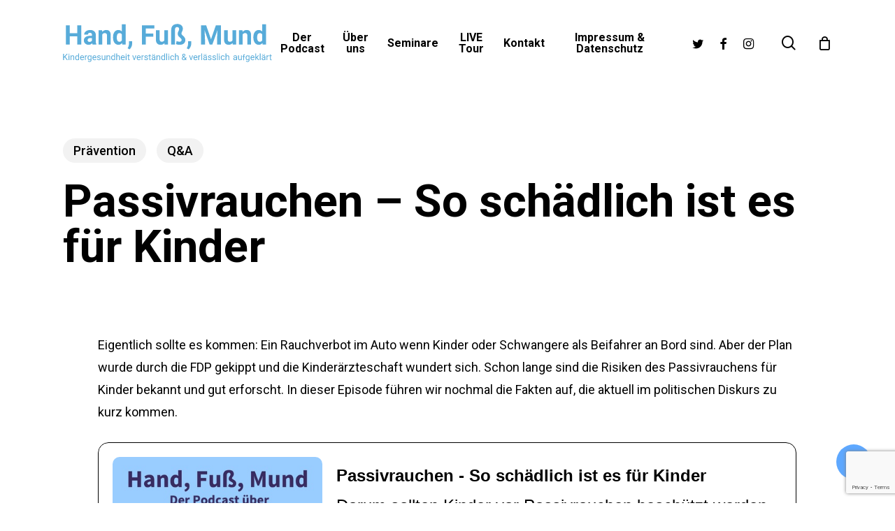

--- FILE ---
content_type: text/html; charset=utf-8
request_url: https://www.google.com/recaptcha/api2/anchor?ar=1&k=6LdqxtUqAAAAAG2nRLElKnO9m29U-4-039X2Tx5j&co=aHR0cHM6Ly9oYW5kZnVzc211bmQuZGU6NDQz&hl=en&v=PoyoqOPhxBO7pBk68S4YbpHZ&size=invisible&anchor-ms=20000&execute-ms=30000&cb=wdudapjntpjt
body_size: 48591
content:
<!DOCTYPE HTML><html dir="ltr" lang="en"><head><meta http-equiv="Content-Type" content="text/html; charset=UTF-8">
<meta http-equiv="X-UA-Compatible" content="IE=edge">
<title>reCAPTCHA</title>
<style type="text/css">
/* cyrillic-ext */
@font-face {
  font-family: 'Roboto';
  font-style: normal;
  font-weight: 400;
  font-stretch: 100%;
  src: url(//fonts.gstatic.com/s/roboto/v48/KFO7CnqEu92Fr1ME7kSn66aGLdTylUAMa3GUBHMdazTgWw.woff2) format('woff2');
  unicode-range: U+0460-052F, U+1C80-1C8A, U+20B4, U+2DE0-2DFF, U+A640-A69F, U+FE2E-FE2F;
}
/* cyrillic */
@font-face {
  font-family: 'Roboto';
  font-style: normal;
  font-weight: 400;
  font-stretch: 100%;
  src: url(//fonts.gstatic.com/s/roboto/v48/KFO7CnqEu92Fr1ME7kSn66aGLdTylUAMa3iUBHMdazTgWw.woff2) format('woff2');
  unicode-range: U+0301, U+0400-045F, U+0490-0491, U+04B0-04B1, U+2116;
}
/* greek-ext */
@font-face {
  font-family: 'Roboto';
  font-style: normal;
  font-weight: 400;
  font-stretch: 100%;
  src: url(//fonts.gstatic.com/s/roboto/v48/KFO7CnqEu92Fr1ME7kSn66aGLdTylUAMa3CUBHMdazTgWw.woff2) format('woff2');
  unicode-range: U+1F00-1FFF;
}
/* greek */
@font-face {
  font-family: 'Roboto';
  font-style: normal;
  font-weight: 400;
  font-stretch: 100%;
  src: url(//fonts.gstatic.com/s/roboto/v48/KFO7CnqEu92Fr1ME7kSn66aGLdTylUAMa3-UBHMdazTgWw.woff2) format('woff2');
  unicode-range: U+0370-0377, U+037A-037F, U+0384-038A, U+038C, U+038E-03A1, U+03A3-03FF;
}
/* math */
@font-face {
  font-family: 'Roboto';
  font-style: normal;
  font-weight: 400;
  font-stretch: 100%;
  src: url(//fonts.gstatic.com/s/roboto/v48/KFO7CnqEu92Fr1ME7kSn66aGLdTylUAMawCUBHMdazTgWw.woff2) format('woff2');
  unicode-range: U+0302-0303, U+0305, U+0307-0308, U+0310, U+0312, U+0315, U+031A, U+0326-0327, U+032C, U+032F-0330, U+0332-0333, U+0338, U+033A, U+0346, U+034D, U+0391-03A1, U+03A3-03A9, U+03B1-03C9, U+03D1, U+03D5-03D6, U+03F0-03F1, U+03F4-03F5, U+2016-2017, U+2034-2038, U+203C, U+2040, U+2043, U+2047, U+2050, U+2057, U+205F, U+2070-2071, U+2074-208E, U+2090-209C, U+20D0-20DC, U+20E1, U+20E5-20EF, U+2100-2112, U+2114-2115, U+2117-2121, U+2123-214F, U+2190, U+2192, U+2194-21AE, U+21B0-21E5, U+21F1-21F2, U+21F4-2211, U+2213-2214, U+2216-22FF, U+2308-230B, U+2310, U+2319, U+231C-2321, U+2336-237A, U+237C, U+2395, U+239B-23B7, U+23D0, U+23DC-23E1, U+2474-2475, U+25AF, U+25B3, U+25B7, U+25BD, U+25C1, U+25CA, U+25CC, U+25FB, U+266D-266F, U+27C0-27FF, U+2900-2AFF, U+2B0E-2B11, U+2B30-2B4C, U+2BFE, U+3030, U+FF5B, U+FF5D, U+1D400-1D7FF, U+1EE00-1EEFF;
}
/* symbols */
@font-face {
  font-family: 'Roboto';
  font-style: normal;
  font-weight: 400;
  font-stretch: 100%;
  src: url(//fonts.gstatic.com/s/roboto/v48/KFO7CnqEu92Fr1ME7kSn66aGLdTylUAMaxKUBHMdazTgWw.woff2) format('woff2');
  unicode-range: U+0001-000C, U+000E-001F, U+007F-009F, U+20DD-20E0, U+20E2-20E4, U+2150-218F, U+2190, U+2192, U+2194-2199, U+21AF, U+21E6-21F0, U+21F3, U+2218-2219, U+2299, U+22C4-22C6, U+2300-243F, U+2440-244A, U+2460-24FF, U+25A0-27BF, U+2800-28FF, U+2921-2922, U+2981, U+29BF, U+29EB, U+2B00-2BFF, U+4DC0-4DFF, U+FFF9-FFFB, U+10140-1018E, U+10190-1019C, U+101A0, U+101D0-101FD, U+102E0-102FB, U+10E60-10E7E, U+1D2C0-1D2D3, U+1D2E0-1D37F, U+1F000-1F0FF, U+1F100-1F1AD, U+1F1E6-1F1FF, U+1F30D-1F30F, U+1F315, U+1F31C, U+1F31E, U+1F320-1F32C, U+1F336, U+1F378, U+1F37D, U+1F382, U+1F393-1F39F, U+1F3A7-1F3A8, U+1F3AC-1F3AF, U+1F3C2, U+1F3C4-1F3C6, U+1F3CA-1F3CE, U+1F3D4-1F3E0, U+1F3ED, U+1F3F1-1F3F3, U+1F3F5-1F3F7, U+1F408, U+1F415, U+1F41F, U+1F426, U+1F43F, U+1F441-1F442, U+1F444, U+1F446-1F449, U+1F44C-1F44E, U+1F453, U+1F46A, U+1F47D, U+1F4A3, U+1F4B0, U+1F4B3, U+1F4B9, U+1F4BB, U+1F4BF, U+1F4C8-1F4CB, U+1F4D6, U+1F4DA, U+1F4DF, U+1F4E3-1F4E6, U+1F4EA-1F4ED, U+1F4F7, U+1F4F9-1F4FB, U+1F4FD-1F4FE, U+1F503, U+1F507-1F50B, U+1F50D, U+1F512-1F513, U+1F53E-1F54A, U+1F54F-1F5FA, U+1F610, U+1F650-1F67F, U+1F687, U+1F68D, U+1F691, U+1F694, U+1F698, U+1F6AD, U+1F6B2, U+1F6B9-1F6BA, U+1F6BC, U+1F6C6-1F6CF, U+1F6D3-1F6D7, U+1F6E0-1F6EA, U+1F6F0-1F6F3, U+1F6F7-1F6FC, U+1F700-1F7FF, U+1F800-1F80B, U+1F810-1F847, U+1F850-1F859, U+1F860-1F887, U+1F890-1F8AD, U+1F8B0-1F8BB, U+1F8C0-1F8C1, U+1F900-1F90B, U+1F93B, U+1F946, U+1F984, U+1F996, U+1F9E9, U+1FA00-1FA6F, U+1FA70-1FA7C, U+1FA80-1FA89, U+1FA8F-1FAC6, U+1FACE-1FADC, U+1FADF-1FAE9, U+1FAF0-1FAF8, U+1FB00-1FBFF;
}
/* vietnamese */
@font-face {
  font-family: 'Roboto';
  font-style: normal;
  font-weight: 400;
  font-stretch: 100%;
  src: url(//fonts.gstatic.com/s/roboto/v48/KFO7CnqEu92Fr1ME7kSn66aGLdTylUAMa3OUBHMdazTgWw.woff2) format('woff2');
  unicode-range: U+0102-0103, U+0110-0111, U+0128-0129, U+0168-0169, U+01A0-01A1, U+01AF-01B0, U+0300-0301, U+0303-0304, U+0308-0309, U+0323, U+0329, U+1EA0-1EF9, U+20AB;
}
/* latin-ext */
@font-face {
  font-family: 'Roboto';
  font-style: normal;
  font-weight: 400;
  font-stretch: 100%;
  src: url(//fonts.gstatic.com/s/roboto/v48/KFO7CnqEu92Fr1ME7kSn66aGLdTylUAMa3KUBHMdazTgWw.woff2) format('woff2');
  unicode-range: U+0100-02BA, U+02BD-02C5, U+02C7-02CC, U+02CE-02D7, U+02DD-02FF, U+0304, U+0308, U+0329, U+1D00-1DBF, U+1E00-1E9F, U+1EF2-1EFF, U+2020, U+20A0-20AB, U+20AD-20C0, U+2113, U+2C60-2C7F, U+A720-A7FF;
}
/* latin */
@font-face {
  font-family: 'Roboto';
  font-style: normal;
  font-weight: 400;
  font-stretch: 100%;
  src: url(//fonts.gstatic.com/s/roboto/v48/KFO7CnqEu92Fr1ME7kSn66aGLdTylUAMa3yUBHMdazQ.woff2) format('woff2');
  unicode-range: U+0000-00FF, U+0131, U+0152-0153, U+02BB-02BC, U+02C6, U+02DA, U+02DC, U+0304, U+0308, U+0329, U+2000-206F, U+20AC, U+2122, U+2191, U+2193, U+2212, U+2215, U+FEFF, U+FFFD;
}
/* cyrillic-ext */
@font-face {
  font-family: 'Roboto';
  font-style: normal;
  font-weight: 500;
  font-stretch: 100%;
  src: url(//fonts.gstatic.com/s/roboto/v48/KFO7CnqEu92Fr1ME7kSn66aGLdTylUAMa3GUBHMdazTgWw.woff2) format('woff2');
  unicode-range: U+0460-052F, U+1C80-1C8A, U+20B4, U+2DE0-2DFF, U+A640-A69F, U+FE2E-FE2F;
}
/* cyrillic */
@font-face {
  font-family: 'Roboto';
  font-style: normal;
  font-weight: 500;
  font-stretch: 100%;
  src: url(//fonts.gstatic.com/s/roboto/v48/KFO7CnqEu92Fr1ME7kSn66aGLdTylUAMa3iUBHMdazTgWw.woff2) format('woff2');
  unicode-range: U+0301, U+0400-045F, U+0490-0491, U+04B0-04B1, U+2116;
}
/* greek-ext */
@font-face {
  font-family: 'Roboto';
  font-style: normal;
  font-weight: 500;
  font-stretch: 100%;
  src: url(//fonts.gstatic.com/s/roboto/v48/KFO7CnqEu92Fr1ME7kSn66aGLdTylUAMa3CUBHMdazTgWw.woff2) format('woff2');
  unicode-range: U+1F00-1FFF;
}
/* greek */
@font-face {
  font-family: 'Roboto';
  font-style: normal;
  font-weight: 500;
  font-stretch: 100%;
  src: url(//fonts.gstatic.com/s/roboto/v48/KFO7CnqEu92Fr1ME7kSn66aGLdTylUAMa3-UBHMdazTgWw.woff2) format('woff2');
  unicode-range: U+0370-0377, U+037A-037F, U+0384-038A, U+038C, U+038E-03A1, U+03A3-03FF;
}
/* math */
@font-face {
  font-family: 'Roboto';
  font-style: normal;
  font-weight: 500;
  font-stretch: 100%;
  src: url(//fonts.gstatic.com/s/roboto/v48/KFO7CnqEu92Fr1ME7kSn66aGLdTylUAMawCUBHMdazTgWw.woff2) format('woff2');
  unicode-range: U+0302-0303, U+0305, U+0307-0308, U+0310, U+0312, U+0315, U+031A, U+0326-0327, U+032C, U+032F-0330, U+0332-0333, U+0338, U+033A, U+0346, U+034D, U+0391-03A1, U+03A3-03A9, U+03B1-03C9, U+03D1, U+03D5-03D6, U+03F0-03F1, U+03F4-03F5, U+2016-2017, U+2034-2038, U+203C, U+2040, U+2043, U+2047, U+2050, U+2057, U+205F, U+2070-2071, U+2074-208E, U+2090-209C, U+20D0-20DC, U+20E1, U+20E5-20EF, U+2100-2112, U+2114-2115, U+2117-2121, U+2123-214F, U+2190, U+2192, U+2194-21AE, U+21B0-21E5, U+21F1-21F2, U+21F4-2211, U+2213-2214, U+2216-22FF, U+2308-230B, U+2310, U+2319, U+231C-2321, U+2336-237A, U+237C, U+2395, U+239B-23B7, U+23D0, U+23DC-23E1, U+2474-2475, U+25AF, U+25B3, U+25B7, U+25BD, U+25C1, U+25CA, U+25CC, U+25FB, U+266D-266F, U+27C0-27FF, U+2900-2AFF, U+2B0E-2B11, U+2B30-2B4C, U+2BFE, U+3030, U+FF5B, U+FF5D, U+1D400-1D7FF, U+1EE00-1EEFF;
}
/* symbols */
@font-face {
  font-family: 'Roboto';
  font-style: normal;
  font-weight: 500;
  font-stretch: 100%;
  src: url(//fonts.gstatic.com/s/roboto/v48/KFO7CnqEu92Fr1ME7kSn66aGLdTylUAMaxKUBHMdazTgWw.woff2) format('woff2');
  unicode-range: U+0001-000C, U+000E-001F, U+007F-009F, U+20DD-20E0, U+20E2-20E4, U+2150-218F, U+2190, U+2192, U+2194-2199, U+21AF, U+21E6-21F0, U+21F3, U+2218-2219, U+2299, U+22C4-22C6, U+2300-243F, U+2440-244A, U+2460-24FF, U+25A0-27BF, U+2800-28FF, U+2921-2922, U+2981, U+29BF, U+29EB, U+2B00-2BFF, U+4DC0-4DFF, U+FFF9-FFFB, U+10140-1018E, U+10190-1019C, U+101A0, U+101D0-101FD, U+102E0-102FB, U+10E60-10E7E, U+1D2C0-1D2D3, U+1D2E0-1D37F, U+1F000-1F0FF, U+1F100-1F1AD, U+1F1E6-1F1FF, U+1F30D-1F30F, U+1F315, U+1F31C, U+1F31E, U+1F320-1F32C, U+1F336, U+1F378, U+1F37D, U+1F382, U+1F393-1F39F, U+1F3A7-1F3A8, U+1F3AC-1F3AF, U+1F3C2, U+1F3C4-1F3C6, U+1F3CA-1F3CE, U+1F3D4-1F3E0, U+1F3ED, U+1F3F1-1F3F3, U+1F3F5-1F3F7, U+1F408, U+1F415, U+1F41F, U+1F426, U+1F43F, U+1F441-1F442, U+1F444, U+1F446-1F449, U+1F44C-1F44E, U+1F453, U+1F46A, U+1F47D, U+1F4A3, U+1F4B0, U+1F4B3, U+1F4B9, U+1F4BB, U+1F4BF, U+1F4C8-1F4CB, U+1F4D6, U+1F4DA, U+1F4DF, U+1F4E3-1F4E6, U+1F4EA-1F4ED, U+1F4F7, U+1F4F9-1F4FB, U+1F4FD-1F4FE, U+1F503, U+1F507-1F50B, U+1F50D, U+1F512-1F513, U+1F53E-1F54A, U+1F54F-1F5FA, U+1F610, U+1F650-1F67F, U+1F687, U+1F68D, U+1F691, U+1F694, U+1F698, U+1F6AD, U+1F6B2, U+1F6B9-1F6BA, U+1F6BC, U+1F6C6-1F6CF, U+1F6D3-1F6D7, U+1F6E0-1F6EA, U+1F6F0-1F6F3, U+1F6F7-1F6FC, U+1F700-1F7FF, U+1F800-1F80B, U+1F810-1F847, U+1F850-1F859, U+1F860-1F887, U+1F890-1F8AD, U+1F8B0-1F8BB, U+1F8C0-1F8C1, U+1F900-1F90B, U+1F93B, U+1F946, U+1F984, U+1F996, U+1F9E9, U+1FA00-1FA6F, U+1FA70-1FA7C, U+1FA80-1FA89, U+1FA8F-1FAC6, U+1FACE-1FADC, U+1FADF-1FAE9, U+1FAF0-1FAF8, U+1FB00-1FBFF;
}
/* vietnamese */
@font-face {
  font-family: 'Roboto';
  font-style: normal;
  font-weight: 500;
  font-stretch: 100%;
  src: url(//fonts.gstatic.com/s/roboto/v48/KFO7CnqEu92Fr1ME7kSn66aGLdTylUAMa3OUBHMdazTgWw.woff2) format('woff2');
  unicode-range: U+0102-0103, U+0110-0111, U+0128-0129, U+0168-0169, U+01A0-01A1, U+01AF-01B0, U+0300-0301, U+0303-0304, U+0308-0309, U+0323, U+0329, U+1EA0-1EF9, U+20AB;
}
/* latin-ext */
@font-face {
  font-family: 'Roboto';
  font-style: normal;
  font-weight: 500;
  font-stretch: 100%;
  src: url(//fonts.gstatic.com/s/roboto/v48/KFO7CnqEu92Fr1ME7kSn66aGLdTylUAMa3KUBHMdazTgWw.woff2) format('woff2');
  unicode-range: U+0100-02BA, U+02BD-02C5, U+02C7-02CC, U+02CE-02D7, U+02DD-02FF, U+0304, U+0308, U+0329, U+1D00-1DBF, U+1E00-1E9F, U+1EF2-1EFF, U+2020, U+20A0-20AB, U+20AD-20C0, U+2113, U+2C60-2C7F, U+A720-A7FF;
}
/* latin */
@font-face {
  font-family: 'Roboto';
  font-style: normal;
  font-weight: 500;
  font-stretch: 100%;
  src: url(//fonts.gstatic.com/s/roboto/v48/KFO7CnqEu92Fr1ME7kSn66aGLdTylUAMa3yUBHMdazQ.woff2) format('woff2');
  unicode-range: U+0000-00FF, U+0131, U+0152-0153, U+02BB-02BC, U+02C6, U+02DA, U+02DC, U+0304, U+0308, U+0329, U+2000-206F, U+20AC, U+2122, U+2191, U+2193, U+2212, U+2215, U+FEFF, U+FFFD;
}
/* cyrillic-ext */
@font-face {
  font-family: 'Roboto';
  font-style: normal;
  font-weight: 900;
  font-stretch: 100%;
  src: url(//fonts.gstatic.com/s/roboto/v48/KFO7CnqEu92Fr1ME7kSn66aGLdTylUAMa3GUBHMdazTgWw.woff2) format('woff2');
  unicode-range: U+0460-052F, U+1C80-1C8A, U+20B4, U+2DE0-2DFF, U+A640-A69F, U+FE2E-FE2F;
}
/* cyrillic */
@font-face {
  font-family: 'Roboto';
  font-style: normal;
  font-weight: 900;
  font-stretch: 100%;
  src: url(//fonts.gstatic.com/s/roboto/v48/KFO7CnqEu92Fr1ME7kSn66aGLdTylUAMa3iUBHMdazTgWw.woff2) format('woff2');
  unicode-range: U+0301, U+0400-045F, U+0490-0491, U+04B0-04B1, U+2116;
}
/* greek-ext */
@font-face {
  font-family: 'Roboto';
  font-style: normal;
  font-weight: 900;
  font-stretch: 100%;
  src: url(//fonts.gstatic.com/s/roboto/v48/KFO7CnqEu92Fr1ME7kSn66aGLdTylUAMa3CUBHMdazTgWw.woff2) format('woff2');
  unicode-range: U+1F00-1FFF;
}
/* greek */
@font-face {
  font-family: 'Roboto';
  font-style: normal;
  font-weight: 900;
  font-stretch: 100%;
  src: url(//fonts.gstatic.com/s/roboto/v48/KFO7CnqEu92Fr1ME7kSn66aGLdTylUAMa3-UBHMdazTgWw.woff2) format('woff2');
  unicode-range: U+0370-0377, U+037A-037F, U+0384-038A, U+038C, U+038E-03A1, U+03A3-03FF;
}
/* math */
@font-face {
  font-family: 'Roboto';
  font-style: normal;
  font-weight: 900;
  font-stretch: 100%;
  src: url(//fonts.gstatic.com/s/roboto/v48/KFO7CnqEu92Fr1ME7kSn66aGLdTylUAMawCUBHMdazTgWw.woff2) format('woff2');
  unicode-range: U+0302-0303, U+0305, U+0307-0308, U+0310, U+0312, U+0315, U+031A, U+0326-0327, U+032C, U+032F-0330, U+0332-0333, U+0338, U+033A, U+0346, U+034D, U+0391-03A1, U+03A3-03A9, U+03B1-03C9, U+03D1, U+03D5-03D6, U+03F0-03F1, U+03F4-03F5, U+2016-2017, U+2034-2038, U+203C, U+2040, U+2043, U+2047, U+2050, U+2057, U+205F, U+2070-2071, U+2074-208E, U+2090-209C, U+20D0-20DC, U+20E1, U+20E5-20EF, U+2100-2112, U+2114-2115, U+2117-2121, U+2123-214F, U+2190, U+2192, U+2194-21AE, U+21B0-21E5, U+21F1-21F2, U+21F4-2211, U+2213-2214, U+2216-22FF, U+2308-230B, U+2310, U+2319, U+231C-2321, U+2336-237A, U+237C, U+2395, U+239B-23B7, U+23D0, U+23DC-23E1, U+2474-2475, U+25AF, U+25B3, U+25B7, U+25BD, U+25C1, U+25CA, U+25CC, U+25FB, U+266D-266F, U+27C0-27FF, U+2900-2AFF, U+2B0E-2B11, U+2B30-2B4C, U+2BFE, U+3030, U+FF5B, U+FF5D, U+1D400-1D7FF, U+1EE00-1EEFF;
}
/* symbols */
@font-face {
  font-family: 'Roboto';
  font-style: normal;
  font-weight: 900;
  font-stretch: 100%;
  src: url(//fonts.gstatic.com/s/roboto/v48/KFO7CnqEu92Fr1ME7kSn66aGLdTylUAMaxKUBHMdazTgWw.woff2) format('woff2');
  unicode-range: U+0001-000C, U+000E-001F, U+007F-009F, U+20DD-20E0, U+20E2-20E4, U+2150-218F, U+2190, U+2192, U+2194-2199, U+21AF, U+21E6-21F0, U+21F3, U+2218-2219, U+2299, U+22C4-22C6, U+2300-243F, U+2440-244A, U+2460-24FF, U+25A0-27BF, U+2800-28FF, U+2921-2922, U+2981, U+29BF, U+29EB, U+2B00-2BFF, U+4DC0-4DFF, U+FFF9-FFFB, U+10140-1018E, U+10190-1019C, U+101A0, U+101D0-101FD, U+102E0-102FB, U+10E60-10E7E, U+1D2C0-1D2D3, U+1D2E0-1D37F, U+1F000-1F0FF, U+1F100-1F1AD, U+1F1E6-1F1FF, U+1F30D-1F30F, U+1F315, U+1F31C, U+1F31E, U+1F320-1F32C, U+1F336, U+1F378, U+1F37D, U+1F382, U+1F393-1F39F, U+1F3A7-1F3A8, U+1F3AC-1F3AF, U+1F3C2, U+1F3C4-1F3C6, U+1F3CA-1F3CE, U+1F3D4-1F3E0, U+1F3ED, U+1F3F1-1F3F3, U+1F3F5-1F3F7, U+1F408, U+1F415, U+1F41F, U+1F426, U+1F43F, U+1F441-1F442, U+1F444, U+1F446-1F449, U+1F44C-1F44E, U+1F453, U+1F46A, U+1F47D, U+1F4A3, U+1F4B0, U+1F4B3, U+1F4B9, U+1F4BB, U+1F4BF, U+1F4C8-1F4CB, U+1F4D6, U+1F4DA, U+1F4DF, U+1F4E3-1F4E6, U+1F4EA-1F4ED, U+1F4F7, U+1F4F9-1F4FB, U+1F4FD-1F4FE, U+1F503, U+1F507-1F50B, U+1F50D, U+1F512-1F513, U+1F53E-1F54A, U+1F54F-1F5FA, U+1F610, U+1F650-1F67F, U+1F687, U+1F68D, U+1F691, U+1F694, U+1F698, U+1F6AD, U+1F6B2, U+1F6B9-1F6BA, U+1F6BC, U+1F6C6-1F6CF, U+1F6D3-1F6D7, U+1F6E0-1F6EA, U+1F6F0-1F6F3, U+1F6F7-1F6FC, U+1F700-1F7FF, U+1F800-1F80B, U+1F810-1F847, U+1F850-1F859, U+1F860-1F887, U+1F890-1F8AD, U+1F8B0-1F8BB, U+1F8C0-1F8C1, U+1F900-1F90B, U+1F93B, U+1F946, U+1F984, U+1F996, U+1F9E9, U+1FA00-1FA6F, U+1FA70-1FA7C, U+1FA80-1FA89, U+1FA8F-1FAC6, U+1FACE-1FADC, U+1FADF-1FAE9, U+1FAF0-1FAF8, U+1FB00-1FBFF;
}
/* vietnamese */
@font-face {
  font-family: 'Roboto';
  font-style: normal;
  font-weight: 900;
  font-stretch: 100%;
  src: url(//fonts.gstatic.com/s/roboto/v48/KFO7CnqEu92Fr1ME7kSn66aGLdTylUAMa3OUBHMdazTgWw.woff2) format('woff2');
  unicode-range: U+0102-0103, U+0110-0111, U+0128-0129, U+0168-0169, U+01A0-01A1, U+01AF-01B0, U+0300-0301, U+0303-0304, U+0308-0309, U+0323, U+0329, U+1EA0-1EF9, U+20AB;
}
/* latin-ext */
@font-face {
  font-family: 'Roboto';
  font-style: normal;
  font-weight: 900;
  font-stretch: 100%;
  src: url(//fonts.gstatic.com/s/roboto/v48/KFO7CnqEu92Fr1ME7kSn66aGLdTylUAMa3KUBHMdazTgWw.woff2) format('woff2');
  unicode-range: U+0100-02BA, U+02BD-02C5, U+02C7-02CC, U+02CE-02D7, U+02DD-02FF, U+0304, U+0308, U+0329, U+1D00-1DBF, U+1E00-1E9F, U+1EF2-1EFF, U+2020, U+20A0-20AB, U+20AD-20C0, U+2113, U+2C60-2C7F, U+A720-A7FF;
}
/* latin */
@font-face {
  font-family: 'Roboto';
  font-style: normal;
  font-weight: 900;
  font-stretch: 100%;
  src: url(//fonts.gstatic.com/s/roboto/v48/KFO7CnqEu92Fr1ME7kSn66aGLdTylUAMa3yUBHMdazQ.woff2) format('woff2');
  unicode-range: U+0000-00FF, U+0131, U+0152-0153, U+02BB-02BC, U+02C6, U+02DA, U+02DC, U+0304, U+0308, U+0329, U+2000-206F, U+20AC, U+2122, U+2191, U+2193, U+2212, U+2215, U+FEFF, U+FFFD;
}

</style>
<link rel="stylesheet" type="text/css" href="https://www.gstatic.com/recaptcha/releases/PoyoqOPhxBO7pBk68S4YbpHZ/styles__ltr.css">
<script nonce="Z2CLdIF3F0FgDybXXDN7eg" type="text/javascript">window['__recaptcha_api'] = 'https://www.google.com/recaptcha/api2/';</script>
<script type="text/javascript" src="https://www.gstatic.com/recaptcha/releases/PoyoqOPhxBO7pBk68S4YbpHZ/recaptcha__en.js" nonce="Z2CLdIF3F0FgDybXXDN7eg">
      
    </script></head>
<body><div id="rc-anchor-alert" class="rc-anchor-alert"></div>
<input type="hidden" id="recaptcha-token" value="[base64]">
<script type="text/javascript" nonce="Z2CLdIF3F0FgDybXXDN7eg">
      recaptcha.anchor.Main.init("[\x22ainput\x22,[\x22bgdata\x22,\x22\x22,\[base64]/[base64]/[base64]/KE4oMTI0LHYsdi5HKSxMWihsLHYpKTpOKDEyNCx2LGwpLFYpLHYpLFQpKSxGKDE3MSx2KX0scjc9ZnVuY3Rpb24obCl7cmV0dXJuIGx9LEM9ZnVuY3Rpb24obCxWLHYpe04odixsLFYpLFZbYWtdPTI3OTZ9LG49ZnVuY3Rpb24obCxWKXtWLlg9KChWLlg/[base64]/[base64]/[base64]/[base64]/[base64]/[base64]/[base64]/[base64]/[base64]/[base64]/[base64]\\u003d\x22,\[base64]\\u003d\x22,\x22NcKUUcK4JcKfwopJwozCpDgFwqdpw47DlDF+wrzCvlcnwrrDonJAFsOfwohqw6HDnnHCtl8fwrXCicO/w77CkcKow6RUJnNmUmHCrAhZWMKBfXLDi8KNfydFX8ObwqkQJTkwT8OIw57DvzvDhsO1RsOkdsOBMcKww6ZuaS8kSyoJZB5nwoLDrVsjBglMw6xfw5YFw47DrwdDQBheN2vCv8K7w5xWdxIAPMO/wpTDvjLDl8OUFGLDnAdGHQZRwrzCrikmwpU3QmPCuMO3wqfChg7CjiTDjTENw4rDosKHw5QPw6B6bXbCo8K7w73Dm8OUWcOII8Oxwp5Bw7Q2bQrDtsKtwo3ChhAuYXjClsO2TcKkw59/wr/CqUZ9DMOaDcK3fEPCs1wcHG7DpE3Dr8OfwqEDZMK/[base64]/Dsg7CvAoxw4TClkFXDn54RULDhgc1CsOqb1vCucOuTsOSwoJwNcKjwpTCgMOmw4DChBvCu2Y6MjEUNXkQw4zDvzVORhLCtXxgwrDCnMOaw6h0HcOawq3DqkgiOsKsEA7CuGXClWQjwofClMKaIwpJw4/DiS3CsMOzB8KPw5QqwoEDw5gLUcOhE8Kbw67DrMKcGARpw5jDicKZw6YcTcOOw7vCnw7ChsOGw6o2w6bDuMKewpLCu8K8w4PDucKlw5dZw7DDscO/YEQWUcK2woHDsMOyw5k4KCU9wpRCXE3CmhTDusOYw7DCl8KzW8KedhPDlEU9woorw5dOwpvCgzDDqMOhbzjDjVzDrsKbwqHDuhbDvW/CtsO4wppuKADCv0cswrhkw4tkw5V7KsONAQtuw6HCjMKBw6PCrSzCvwbCoGnCsnDCpRRAScOWDXtcOcKMwpHDnzM1w5bCnhbDpcK3AsKlIX/DrcKow6zCgSXDlxYGw7jCiw0/TVdDwq58DMO9I8KTw7bCkkDCuXTCu8KuVsKiGwt6UBI5w57CusKww4TCmG5/[base64]/DkMOReMKSw50nM8KiwrswwpHDq8KpYFV3wpV8w7RQwoc4w53DpMKQDMKwwqRteCzDpnY4w5cjbCsywoUbwqrDgcOPwoDDo8Kmw6kywphzPGbDg8K1wr/[base64]/PMKawp9kchk/wrvCh8OwNHXCs21UwoEyw6Z/LsK9YEIIY8KCMX3DokN/wqwvwpDDvsORWcOGOMOewr0tw4rCosKdTcKvFsKEHMK+cGojwobDpcKgegXCmW/CusKYU1IlKzwGBVzCicOlH8KYw7sPQMOkwp1OQiHCjz/CiinCmSTCvcO0cgTDhMOYOcKjw6AkWcKMDgnDssKoOzg1eMKvNTNqw48wXsKvfy7CiMOrwqTCghZdWcKKbUs+wq5Kw4zChMOEKsKDbcOVw4B4wpHDksKXw4vDh2QXL8Kywr0Awp3DgEU2w63DjifCvsK/wrxnwqLDvRfCrAhfw4MpVcKhwq3DklbDgsK+w6zDr8Ovw7QUVsO5wog8N8KCUMK0a8KvwqLDrAx+w4R+XWwlIWc/YhPDk8KTPi7DlMOYXMOvw4TCpRTDvMKlUDoDP8OKahc1YcOqHDvDsAEvDsKXw7jCncKOGFfDgGTDuMO0wqDCjcKFbsKEw7DCiDnCusK7w4Nuwrc6MyXDpAk3wpZXwrF4AG5+wp7CkcKDKsOof3zDoWUowq7DhsOHw7HDgk1qw7jDv8K7cMKoLhplYjHDsVknR8KWwo/DlGIYNE5WSyPCvm7DjjIkwoY4N2LCkjbDgWxzB8OOw5TCt1TDsMOlanVGw4hHc01Vw47DrcOMw5gBwowBw5Bhwq7DnwQ7TnzCtEgvdcKbMcKtwp/DixnCpRjCjggYfMKRwo15LD3CvMOnwrDCrADCrMO6w7TDvHx1LQbDljDDjcKBwoVYw7fDt29TwrrDjFsHw63DoXIcGMK2fMK/AcK2wpxxw7fDlsOsHlPDoSzDuTzCu0PDtW/DumjClxjCmsKTMsK0J8KEFMKIckjCtVRjwojCsEEEARIxAAzDqWPCgCLCg8K6YntGwpFZwp9bw5TDgsOaZUAUw7rCosK4wrrDksK0wr3DiMOZXl/CgRwfCcKXw4vCskYPwoBia2zCoBZqw7zCs8K+ZBLCo8KDTMO2w6HDnTg9GMOAwrrChzp9NsONwpdew4RUw5zDggnDqjU2EsOGw4Urw684w4tsYMOwdgfDmMK3w5wwQMKof8OWKEbDrMK/[base64]/[base64]/CvmkdwqPCmsKGMxk7HSfDhjHCm8O1w7XCkMKhwpZNGwxuwq7DuGHCo8KIX2lSwp/ClMK5w5dPNEAGwrrCmlDDmMKLw44pfsK7asK4wpLDl1vDs8OHwoh+wpZlAcOsw7YkTcKOw7jCgMK6wo7CrWHDm8KSwox8wq1Mw5xge8ONwox/wrPCkjldIUHDssOww6MhRRkZw53Drj7CscKNw7I0w7bDhw/Dujg/eEfDmwrCo1w1b3DDrBDDjcKEwo7CicOWw6U0ecOMYcONw7TDlB7CqV3CowPDoEHCuUnDscOYwqB4wpxowrd7TgXDkcOywpXCosO5w4fCtl3CnsKbwqJOZgoawrx6w40zYl7Ch8OAw7J3w7FoHEvDicKfYcOnNmEnwrFNCnfChcKfwqvDrMObWF/[base64]/wqDDp8KPw7TCpsOrM0/CpHTDpg7Dv2dvO8OcGAEew7HCmsO4U8KGK28OYcKbw5Usw4bDi8O7fsKPXWzDik7CusK+bsKrGsKFw71NwqPChAh9X8KTw4lKwqJow4wCw6x8w6hMwpjDv8KGBG3DkVYlUj/CpXnCpzY2cA8CwowNw6nDpMOqwq0KesKpMVVUb8OPGsKaRcKkw4BIwolKS8O3UEBzwrXDk8Obw47CoxAJU13CmUEkCsK5NXLDikjDm0bCisKKWMO9w5fCncO1XcK/dVjCuMO+wrRjw4wvZsO/wqXDgzXCrMO4MA9Twq4uwrDCn0LDlSjCpTogwrNMICzCk8Otw77DiMKxV8OvwrzCmXnDkGNiPg/CqEV3NmJ2w4LCh8OgAMOnw74gw4jCqkHChsOnPm/Cs8Owwq7CkhgPw5Vfwo/CvWrDgsOlwpoewoQCEh3DkgvCuMKCw6USw7HCtcKlwqbCr8KrCS44wrXDnAByeW/CrcKdTsO+EsKnw6RPWsKXecKbwrExH2hTJhlgwrjDpHTCkVkaUMOaZEXClsKALHXDs8KLL8OwwpBiOFHDmQxce2HCnHVrwopQw4PDqnEqw6QDJcK9fkA1A8Ojw4sLwr58aghCKMO3w4lxbMK3csKDUcOsaC/CnsOLw6l2w5jDiMOCw7PDi8OzVmTDt8KmKsOiAMKpG2HDtHLDq8OEw7/[base64]/DusO4YsORE8O1K0IewqvDo8KoQWRmXMKnwpU2wrnDizHDqWPDlcOYwo9UUEAXalYqw5VQw4wEwrVPw7B8G1kgB0zCvAMMwqRiwrhtw7/DiMOSw6vDpxrClMK/[base64]/DiXB2wojCsDzCg251JU3ChD0NGw0jNMKJw6fDvCjDl8K4dk8qwoA6wrbCl1coNcKjJVvDkXY5w4fDqgoqb8KZwofCvwFMdQXDr8KSSSwKfwbCp0FTwqdTw78bYUdowrwgBMOgbcKiNQQhFX13w7PDucO6dznCuwM+GXfChml/[base64]/CjwMKcS/[base64]/Ci8KkMMOlw4/Ci8OCGh7Dqh3CvMOrwrYOMgwXw5p5wotZw6TCunDDnzNwDMO+ayZ7wrrCpBTCnsOyI8O9I8O1FsKSw43Cj8OAw4Q4TGppwpfDvcKww6bDn8K9w7ElYsKQcsO6w7B2wqbChX7Cu8ODw5rCgVDDplBFLi/DlcOIw5JJw67DqELDncKIJcOUJcK0w6bCssO6w4Ymwo3CpG7Ct8K1wqHCs27CncOEDcOsEMOnNhfCssKidcKVPCh0woBbw6HDjlTCjsO6wrFzw6ETT0spw4PDoMONwrzDtcO/[base64]/CtMO+w57Co8KyDzxXw5BDwolBf0d6GcOrCcKswoPCgMOhL0XDosORwpQhwo8uw651woPCr8KcRsKPwpnDiUnDjjTCjsKwD8KxDmgVw7HDmcOlwobCkUlZw4DCpcKrw4QPCcOjMcOtPsKbfxx2bsOrw4jDlGV8bsOaClAQXwLCo3fDqsK1NFFow6/DjCd0w7hMYy/DoBgzwr/DmyzCiQ0wekhjw5jCmXsnRsOOwoZXwrHDtw9Yw5DCuwQtcsOvfsOMEcOwNcKAWkDDggd5w7vCoQvDuS1aZcKQw6QHwo/Dk8OKV8OOA2PDscOoaMOfUcKjw5jDo8KuKyBEc8Oqw6jCtn/CillVwrcZccKXwoPChMOtFwwne8O9w4TDtVcOcMOyw4HCoxnCq8O/[base64]/NXTCn0jDgXjCmcOrQ8OuM8KYZsOCYzZnIEpowoRxK8OAw4DCtCJzw5MCw4/[base64]/w4NzUcK0SRYSQjXDiFTDksKfw4d1CVTDrhZoWg58Tg0xKMOuwpzCncOcfMOPUWodHx7Cq8OHO8KuHsOfwrJDZ8KvwrI4BMO9wpEyGS03Gk4OX2QyaMO+MGnCqU3CgVQJw78bwqDDk8O6J003w79lZMKswr/Dl8KZw7LCr8OUw7bDlsKoMcOwwqlowr3Cg2LDvsKqNsO4XMO7UCbDhWl8w6BCdMKTw7LDlldew7g9aMOmUj3DocOOwp1owpHCnDMPw5rClABnw5DDsWESwq1lwrpQKm3DkcO7f8OJwpNzwqHCisKxw7HCu2vDjcKsb8KBw6/[base64]/Dk8K4wqwzw7Uvw4TCoAPDtcKEaFbCn3nClnAQw63DpMKBw7hvdcO/w4vCm3Vtw7/CtMKqwroHw5HCiGdlLsOvSyPDi8KtGcOXw7Aew6kpAlfCusKcPx/CoH1EwowhUsOlwoXDszvCkcKPwphOwq3DkzgcwqcLw4nDtRDDhlfDh8Kuw6bCpz3CtcKYwobCtsKew5obw6/DjyxBS0dPwqRLcsK7YsK6KcKTwr9+VgrCgWTCpVbDssKjEm3Dk8KMwrjCkSsmw5nCksObRRvCimETW8KjZw/Dv08VHnRvK8OjAmZgGW7DlWrCtkHDlcKRwqDDrsO4TMKdPFfDjcOwVEBZQcKSw7xmRR3Dt1UfFcK8w5PDlcOpbcOHw53Cp1bDq8K3w6AKwoXCuizDlcOrwpdawq0ww5zDtcOoRsOTw6g5wpPCj2PCqhE7w4LDgR/[base64]/Z8OiTBTDk0VJAUB/G1DDuEI9BFjDpsKeUFYRwoVkw70bWVpoHcO2wpHCm07Cn8Omex/Cu8KzGXsJwrBXwrBzD8KPQsO5wrkzwq7Cm8ODwoEqwohKwrs1OC7Dj0PCtsKFBk5ww7LCgGnCmMKRwrw0KMKLw6jDrmI3WMK5J0vCisO3UMOMw5wLw6Jrw6N/w5oIEcO5QTwXwoR7w6PChcOCT3ESw6jCllMyPsKUw6DCjsOgw5AXbm3CncKiVsO4H2HDsRbDiVvClcK8FhLDrgLCrVHDmMK7woTCqW8+IFcCWAICZMK5asKtw6DChDjDgW0MwpvCjH1sY0DDsQnCj8OswoLCvDUGJ8O9w60Ew4FHw7/DpsKOw5BGYMORDHYywoNowprChMKKU3MnCAhAw51nwqxYwrXCp1XDsMKjwql3f8ODwpnCtRbCoU/DtMKJcw3DtQdGWzzDhMKUGSg4YTjDncOTcTE8FMOYw55tRcOdw6TCtEvDnnEnwqZ0H3k9w7hGeyDDp1bCkHHDq8OTw43Dhx1pJFrCj301w5PCl8OGRnwQMEjDrFErLMK1wojCq2zCrgvCtcOsw63DiS3Cux7CgcOCwqvCosKEccOWw7grN3tdW2/CtHbCgkRlw4nDnMOgUygSMsO2w5bCmm3CgXNqw7bCu0VFXMKlB1nCvyXCtcKmD8ODeCzDocK7KsKuP8K+woPDiHs/Wl/Dt19qwpB/wprCsMKvbsOhSsKIasKUwq/Dj8KAwrglw6UDw7HDtV7CiBgMJEJlw5wzw7zClAokCmgqSgNYwqkrW1F/L8OfwqbCrS7DjQQmMcOAw495wp0gwqPDqsOnwr81K07DjMKXCG7Cv2ohwqVKwoXCr8Knc8Kxw4drwo7Cr0VQI8OfwpvDhCXDtUfDuMOHw7YXwpV1JUxKw7nDqMK7wqLCjRxvw4zDlcK+woF/dEpDwovDpzrCni1Yw67Djh7DoTdFw4TDryjCoUMhw67CjzDDk8OyAcOucsO8w7DDpyjCu8OTLcObVXYTwrPDsHbCocKxwrXDncKLaMOOwo7DuF5FFsKtw53DkcKpaMO9w7/CgMO+GcKxwpd7w4V5bAYkXcOQPcKuwqVvwo0Qwp5hUmtiez/DnDHCpsKtwqR1w4E1wqzDnmd3e33DkkIPP8KRP3xqX8KNKMKLwqbDhMOOw7vDngwhccOQwqnDv8O9OhHCtyZRwpnDh8ObRMKOIU1kw5TDsCFhBwwXwqscwrURbcOTCcKBQWbDq8KCeF3DtsOXGC/[base64]/wo7CuMKLwoU9bXl3CS1LwofDq8Kpw7nDusOAX8K4dMKdw4XDjMO7S1kfwrNjw6NXX01lw6TCpjzClDBNdsOmw4dJO0wxwrbCo8K6G2DDuWNUfz9la8KyY8OSwpjDicOyw5kNCcOIwrHCksO5wq0uB0kvS8KfwpJ1VcKGXQrCtXPCtEANa8OUwp3DiFwCMDpdwo/CgxoSwrDCmUQrRSYIBsO/BDJbw6vDtkTCnMKsJMKDw6fCjjpUwpxyJXxyXX/Ch8K5wo8FwqjDscONZAhbTcOcWQDCnTPDk8KTOh1YDk7DnMKzDyYodwELwqA4w73Ck2bDl8OcK8KjbmnDj8KfaBDDi8KAIwEww5bCmgbDtcOew4PCmcKtw5Ezw6TDp8KMYBHDgwvDtXINw5wswp7Cnmp+w6vCl2TCsRd5w5/DkAcXLsOgw5vCkT7Dl2JMwqA6w53CtcKRw55iEn0ue8K5HsKsCcOSwqdTwrnCkMK/[base64]/[base64]/DllLCtnIawpJgYxzDisOlfUXCuMKiUnrDrMKywo1qJWR9UQAdPxPCrcOAw4DCghvDr8OXb8KcwrkEwr91SMONwqonwpjCnMKeQMOyw5hew6tuS8KpFsOSw54SMsKifMO1wrZvwpMiCAo/Z1cgLcKOwpfDjiHCq3w4CGTDvMKKwo/[base64]/DsMKMXSlCZMOxQsOtEcOZwqJddXVRwpcHw4sYbSMeHyfDrklNX8KAdl8iewcPw51dYcK5w5rChMOcBD0Ww59rH8K/[base64]/DnQ07WHQ+w6/DkmfDiwfDjWbChcOnwp3DncOgAsOiCcO/wop2Y0FZccKiw7jCscKEf8O9N3JbKMOfwqlIw7PDqz4awoHDscOLw6cFwp1Fw7TCuADDuUTDnmLCo8KgS8KNXx9PwojCgSLDuA82emDCgxrCh8OJwozDisKEbkpiwoTDh8KVSW/CsMOmw5Fzw7JNZ8KFF8OSOcKCw5pMBcOYw7xsw4PDqBVWFmluHsO4wptKLcOcHzghLn8lV8KcNcO8wqo+wqcnwpZdZsOyLsOSBcOHfXrCiyFvw7NAw4vCksKQFxRJK8KuwqAuG1zDq37DuBvDtDgcKy/CsHtrW8KkL8KQQk3DhMOnwo7Cm0/DgsOvw7o7UTVOwpRbw7/CoHVIw6PDhwUQWzjDscKnMWdew5hbw6Qhw7PCvCRFwoLDqMO9OyATMTR4w4Jfwp/[base64]/[base64]/CjcOwFMOAwoBhw684cXVSJDo0wo3CtMOrSMKmw4dQw7XDgsKaRsOow7bCjDfCtwfDoQsYw5Y1LsOLwqfDp8Knw6nDnTDDjjwGM8KnLBtpw4XDg8KTZcOmw54nwqc2wpTDmX7DhsOmD8OIdXRlwoB6w6hYZEoawpVfw7bCgxcow7FTfcORwr/DhsO6woptdMOPSQBjwqoHYMKJw6rDpwDDhmMYFSVIwqI5wpvDmMK8w5PDg8Klw6DDjcKjfMOwwprDnGoZIcKoSsOiwootw6bCv8OTQm3CtsOfMiDDqcOubMOFVjlhwrvDkQbDjFbCgMOkw5PDhMOmQyN3fcOqw7hpV0RDwoTDrBsKb8KJw5jCocKSAUfDhWt+YT/CqgLDocKdwqTDrDDDlcKGwrTCgWPCnxTDlG0Vd8OkKGsQNWPDsnx4aVwSwqzCosO3FXo1dCrDsMO/woAsI3I6WhvCnsORwpnCrMKDw4nCsQbDkMOkw6vCrAtfwqjDnsOEwpvChMKoemzDmcOewq4+w7gawpLCnsKjw79Qw6lvKgxHFMOMNgTDhB/Cq8O1e8OdM8K3w7TDmsOPLMOww4sYBMOzHmPCpTs5w6Z5Q8OqcsK7aEU7w7kJJMKMKW3CisKpVw7Dg8KLF8O+c0rCplhsOAvCmBTCilFqF8K/[base64]/DlW55wrN5dsOSVcOKfVh0QcOAwr/Csk5wbsKbeMKJdcOAw41gw7lZw5TCkWFAwrchwonDmgPCk8OLLlDDtRsRw7jCgsOfw4Brwq5hw49GTsKqwptpw4PDpUHDm3gXYAF3wprCkcKCQsOtM8OJGMKPw77CtWnDsWnCkMOxIUY0fAjDiBRJa8KeQRMTWsOcDMOxYVMCNjMoacK7w4AGw4lYw5/Do8KDY8OMwpEiwpnDumVbwqBIWsK9wq4gemIzwpopScOjwqZgPMKNw6fDvsOKw7wHwp0Zwq1BdUUxN8ORwqgYHcKhwp/[base64]/CpsOUDMKtWcOtwp3DmsKOJcO4KcO8BcOqwp3DmMKVw5gswrzDuiAmw79hwqIqw4QOwrjDuzzDlTLDjcOSwrbCtnE3wq/DjsK6EXRnwq3Dn0TCiiXDtzzDrkhswq4Ow69Dw6JyGjhRRnp0HMKtJsOZwotVw5jCk3QwLh0LwoTCvMO6ZMKEU0tYw7vDg8KNwoDChcOowpUvwr/DisOHC8Onw4PDs8OHNQc4w6fDl3TCmD3DuX/[base64]/wqzDnMOcw7PCm8KNwpo5w4JOLsKWHHzDoMK1w6o8w7bCkGbDm2kMw5bDgFZZY8O6w5DDtEJRwrMAIsKhw79qPzFbRxdMRMK7e1kSZcOxwoIkY3dvw6NLwq/DosKKa8O3w4LDizrDnsKHNMKLwqgfTMK7wp1gwrFLJsOPIsKJEmnDoizCiQbCvcKzO8OwwqJUJ8Kvw60DEMOEdsOsHiLDnMOsXGPDmiHCssKEbXjCixFpwqodwpTCocOSO1/DnMKMw4NNw47Cn27DtT/CgcK5FVM9U8KgMsKIwq/[base64]/DMKIw7jDnHwDMFjDu8K3DnnCmTJ5csOaw6XCm8ODdFfDsj7ChsKmJsKuGGzDgcKdN8OYwpjDpkZtwr7Cv8OmVcKAe8ORwr/CvjYPQhzDkV/DsxNtw5Umw5bCv8O2MsKjY8OYwq9VO3NxwqrDt8K/w7jCr8K/w7A7MwVlG8OKM8OfwphDcT5cwqx5w6XDpcOFw4gowqfDkBF8wrDDslobw6XDksOlJHrDv8Oewp11w7/DkyjCkmfDqMKXw60UwovCkG7Ci8Otw4orT8OKEVjDh8KJw7lqMcKBNsKKwqtow408KMOuwoYww58qSDLChD1XwoUtdzfCpSpxaTzCiD7CpmQxwogtw6nDlWh4eMOKB8K0GR7DocOZw7HCrxVnwqDDmcK3GcOPd8OaWmYywqjDpcKKH8K/w7cJwowRwpzCqBfCiE0tYmQudcOOw6AeE8O5w7fClsKmwrA/DwdIwrrDnyvClsK9ZnE8GlHCnBrDihwJXktsw63DlTZtUMKxG8KoLCLDkMOLw7zCukrDrsOqDRHDp8KFwp05w6hPP2ZLWi3DocOzNMOdcm9YHsOlw5ZowpHDonPDnlk9wpbCv8OfH8OQIHvDjwxEw4pfwqrDiMKken/CjXpUC8OZwovDlMOVRMOww7XDuEzDrRQmC8KKdAFTdsK4SMKQwpMuw5ArwrjCvMKpw7vCm2sqw7/CnVw/c8OmwqAYLcKJF3sHQsOiw5/Dj8Opw7PCuV3Cn8Kvwp/DmF/Dug/DpR7DjcK/OUXDvDTCsA/DrAVuwrJrwrxRwrDDjWAvwqjCpEt8w7XDuxLCikjCmjnCpMKdw4wswrvDh8KhLzjCpVzDnh9eLHjDvcORwqnCtcOlGcKGw5QAwpvDhB13w57Cvn95PMOVw7fCisKkR8K/wr5pw5/DtcK+Z8OGwqvCvh7CicOzIHhZEFVyw5nDtkHCjMKpwp19w4PCkMKSwovCuMKpwpcbDwgFwrgOwpRyAAoqQMOyLE7DgTZWSMOFwpcXw6lewqDCuAbCk8OiP17Dv8OXwr97w4Y1AcOzwq/[base64]/DvsKww7/Cr8O2dj/[base64]/w4BIHSdLenLDscO/w5nChsKgw5lafDMhwpbDjnrCmR3DnMOswqIhS8OKHndtw5hdPsOSwqMuBcOrw7sLwpvDmHjDgMOzEsOaacK5EsOSfsKAZ8OdwpAvEybDj3XDiCRSwpZ3wq4YIloWOcKpGsKWPcOgdsK7aMOqw63CsVvCpMKHwr8/WMKiFsKdwoQvCMK+QMOqwpHDrgEawrFOQX3Dv8KsYMOKOMOew7NBw53Dt8KmJARqJMKANcOuJcKWLDUnO8Ofw4nDnCLDoMOEwqRkTMKUE2UZQsOjwpPCmsOVbMO9w7ofFsOLw5MDfG/DrmLDlsOzwrg0RMKgw4s7CRx9wpg9E8OyMMOEw44xScKYPS4PwrvCr8KswqNww6rDp8KfAgnCkzHCsmc/[base64]/[base64]/[base64]/CksKdXsKcw53CsMKEQ0lcPMKXw6nDgMOIw6rCmsOiTGTCo8OMwqzCtFXDnnTDmA8AQADDn8OOwpUPXsK6w6VBEsOORcKSw5Q4Sk3CmArCj0rCk2rDj8KGFjXDkh4vw6rCsz/[base64]/DhsOGMsOyeMOUVEEjwoJnw4ERw5rDhWclAynDkV9gHHVBw7FXDRIvw5deaivDi8KuLi47EU8Qw7zCuh1MZ8Kzw6gIw4HCucOzEDhUw47DjglCw7UnRnHCm1B0BcOPw4tMw4XCscOMCMK6HTrDl1JwwqvDrsKgbV4Aw7PCo0Ayw6fCrnXDqMKWwrs3KcK5wqFER8O/LA3DpmlNwptGw40Uwq3ClQ3DkcKyPgzDrhzDvC3DpgHCg0Zawpw7cmvCuSbCiEwJbMKqw47Dt8OFIwHDoWxQw5HDi8K/[base64]/CjTLCv8Otw74ww6zCgMO4aiPDtBlJw7JdcMKEEkrDgDQnQ3PDnsKkRg57wql3w7YgwoInwrBHSMKAC8OEw6I9woQnC8KtL8Oqwo0Ow7PDm3tRwox/wrjDtcKdw6TCuj9nw4DCp8OYP8Kyw4nCu8Obw4omSDsdLcOUUMODDwtJwqQyEcKuwoXCrQsoLVrCncKqwoxfNsKcWn/DqsKYPBp6wqhXw77DnkLCsVRAAw/[base64]/QD/[base64]/DjwcSw5HCnh3Dkx4cwrfCocK6UsOMw7zDrsOWw5sdwq0rwovCt1wuw49/w7htYsKDwp7Dm8OsKsKSwrbCkhvCkcKDwpLCmsKTf2nCocOpwpcfw4Row7sjwpw/w6LDrnHCu8K6w5nDjcKNw7rDhcOfw4lGwqLDlgnDlHYEwrnCtSHDhsOqVAVdeinDvFHChn0VI0lDwp/CusKzwojCqcKfAMOcEWQLw5l5w4V/w5nDssKaw7N1CsOxT3YmKcObw4Q3w7wPcRwyw5scTMOZw7AWwqLCtMKCw5Mtw4LDjsORasKdFsKNbcKew7/DscKJwrAdYT45VXVEGsKww7HCpsKmwobCgcKow55cw7NKak4QLgTCjiRRw70AJcKywpHCtyPDocKafhHDksKiwrnChsOXFsOJw4jDvsONw7DCvVTCqls4wofCs8Onwrs4w7low7rCrMKew586V8KtaMO3XcK2w4TDr34IYmsEw6zCkh4GwqfCn8ODw61jNMKiw7VQw6/DusOrwoFUw6RvaSNcL8OWw6pBwr44HFnDjsObLBgww703CEbCsMOYw5JLXcK3wrLDiHMIwpNpwrXCl0PDrz9Gw4HDiQQfMUgrIUpuQ8Kvw7cLwo4TbMOtwrAGw5hcRC/Ct8KKw7xZw7ZUA8Ksw4PDtG0XwrHCpV/DjH4MGH0ewr0GTsKjKsKAw7c7wq8AGcK3w5LCrEPCji3CssOsw4HCosOvKgrDkgnCoixvwo4dw4dZLQkkwrTDhsKBfSxvRsK6wrdBLnl/[base64]/w6A7w6/DgcKkwqTCh8OiMArDpsKgeSlcw7ZXwpg/wpR3w6sULE5bw5bDr8OEw6LCkcKXwp9IXHNfw5V3fFfCu8OYwq/ClMKBwqIcwosXGQt8BjZ1al1Zw4tRwpbCmMKEwovCpw/[base64]/DoCVYw5ljTcOZwoAbFMKDVcO5GkVMw6duVcOjDcKwOcKhLMKfcsOJWVBLwrNWwrLCu8OqwpPDh8OcNcOMY8KibsKgw6bDniEYSMOLBcKCCMKzwrE9w7bDt1fCiytAwr9KbX/[base64]/CjSrDtBTDvcKXFMOtw70QwrzDqEHDlcKYwrtcwp/DgMOtU2VIJMKaFMOfwrhewrU/w5plMVPDrkLDs8OcBl/[base64]/[base64]/wrjCgMKHw5rClAHCmMKmw57DkRUXdkYXLA/CpmfDusKFw5tiwqY3NcK/wrPCnMO2w48qw5Ffw6A6w7Fiwoh2VsObPMKAVMOYc8K3w7EOOMO4eMOEwqXDswzCk8OyIHXCgMOlw5liwqA+X1R3YirDhkd8wo3CvcO/aFwrwqvDjwbDmBk5fMKjTEdOQjUoNsKqc1JqOMO5PcOdQXHCn8OTbiDDq8KwwpUMW2DClcKZwpzDn2LDuGXDuVZQw5jCosKoJMOPWcK6IUzDq8OIQ8O0wqPChEnCljBdwqTClcKSw5zCuFzDiwHDlMOwLcKZB2J1LsOAw4/DsMOHwpA8w4bDr8O3WMOsw5hVwqgbWjDDjcKEw7YxaCxuwrlwHDDCjgrCoSzCixFVw5oSZsKvwr/CoilJwrtiOH/DrHnCuMKvBRIjw4MUVsKNwqA2VsK9w7YRSGnDpRfDqgJxw6rDsMKAw5J/w593Ei3DisOxw6fDqgMSwoLCjD/Ds8OuPFF9w51vNMOzw651V8OhacKzfcKMwrfCpsKUwo4OJ8K+w5glCznDjyMRZkjDvx57SMKBGsOPFQguw7Bzw5XDs8OCTcKnwo/Dm8OoAcKyaMOQeMOmwq/DvFPCvzobRQARw4vCicKpG8O/[base64]/CglTCnhjCqnTCjjlLdsOzN8OMw5UBKzhlAcKmwpTClDcRWcOuw7VaHMK3L8O4w44uwr0TwrULw5zDtWTCn8O9IsKuAsO0FA/Dm8Ktw6tbWTHDm3x1w6Vyw6DDhGk3wr0xYktgbx7CuT5FI8OJBMOiw6ZoZ8O1w6LCuMOsw4AnMSrCq8KLw5jDscOvXMK6KwB7LUskw7cBw5c3wrhlwqLCt0LCgMK7w41xwqFQOcO7DS/CiC96wpDCisOfwqnCry3DgFMOUsOqI8KOG8OwSsK6AkzCiAIAOgYjeGjCjjBYwpPCssObQsK5wqkFZMOAG8O5DMKbDFFvQSFONi7DqEAmwpZMw4/DmXFld8Kqw7fDu8O+G8K3w7dQBFdVFsOhwozDhi3DmC/ChsOGdk9TwoYfwp11WcKKbxbCqsOQw6vCgwXCo1lmw6fCjFvDlwbCoAZDwp/DocO7wro8w50jX8KkDnzCq8KKFsOnwoPDig5DworCv8KSUjwmQcKyIjlNFMObRGrDncKIw4TDsmJtNhcDw4/CvcO7w5ZywpHDkUvCow5Ew7TCvCcXwrJMZj4pSGfDl8K0w7XDtMOpwqEpMiLDtABcw4gyPsKtfsOmwovDjzIaamTClXrDrEoUw6cqw7jDtSVYKEpZKcKow4xawopawooYw5zDkxvCui3CpMOIwqHDqjAPa8Kfwr/DgBc/[base64]/Dn8K9wpFhFSnDocOCwq7Co1LCr3Yew5M3w6ltwqfDhXTCpMOGLMK0w7AvMcK3bcK/wqJmG8O8w5xEw7XDmsK9w4XCmRXCi0ZLYcOhwrgSGTLCg8K/[base64]/Cl8Osw7PCqS5fwpM8w5bCsE/DmiQKw5rCucKYF8K6CcKVwoM3EMKZwrgCwp7Ct8Kmdioae8OscsKBw4zDkEwFw5Yzw6jDr2HDnnExecKxw6Idw54iRXrDkMO/XGrDtmJPQMOaT2XDuFbDqEjDsysRCcOdKsO2w5fDlsKiwp7DkMKudsOYw5/CuBPDglTDlhRhwrBJw5NgwohQCMKPw5PDvsOLA8K6woPCqzbDqMKGXsOAwrjCjsOYw7LCocK+w4V6wpF3w59YYgjChQ/DllpVS8KHcMKDZcKtw4nDtgduw5JnfBjCpQsCw5RFAxXDnsOdwo7Du8ODwqvDkxVwwrrClMOnPcOkwoh2w7sqKMKVw6xUIMKBwo7DhQrCi8Kew5XCslIHZcKAw5tWETDCg8KKJnjCmcObFkUseSDDpA7CtEowwqcOWcK9DMOyw7nCq8KyGWbDusOfwq/Do8K8w4VSw6RVcMOJwrHClMKCw7XDk0TCo8OcGAJ3SVLDnMO/wrR4ByFLw7nDuURVQMKtw64gYcKrXlLDoTHCkn7DvU4OAmrDocOuw6J9PcO8TxHCoMKgI1ZewovDoMK7wqHDm2nDqHRWw6ENdcKiZMOhfSY2wqfCjBnCgsO1DmfCrEtvwq7DmsKCw5MUAsOAcV7Ci8KaQ2jCrEMzWcKwHMKYw5HDgsOGb8OdKcODNid/wrjCrMOJwpbDmcOYfD/[base64]/CsDHDn1xAX8OtKsKNWcOTCMOidMO3wpwFBk9WMGHCh8KraWnDjsK4w4rDrTDCpsOqw6d1Sw7Dq2LCmVd4wpMGJMKEWcOow6Q5SWIeEcOXwpdvCsKIWSXDng/[base64]/[base64]/CksKJFgonNihgwpPCq09OBS7ChkVIwrrDrsKaw48RVsOjw5Ecw4lVwoIbFiXDlcO4w61sc8Kzw5A3QsK5w6FSwrLDkX9tAcKAw7rCkMOpwocFw6zDhwDCjVsQAk0/RlbCu8O4w55gAWYdwrDCjcKDwqjCjTjCjMOeUjAMwqbDojw0BsK3w67DsMOBX8KlIsOhwoLCpGJTDCrDjRzDvMKOwrDCjFDCscKLDgfCicOEw74ORTPCuXPDrVPDnDPCq2sIw5DDlHlXVWQ+bsKMFT8bSHvCm8KcQyUQfsOOS8O8wr0bw7htScK/f3skwpPDrsK0OUnCqMOJL8KrwrF2wpdpIyUCworDqQzDoCA3w60Zw4VgM8OPwrIXWBfCosOEUXgEwoXDhcK/w5LDpsOWwobDjA7DgBjCtn/DjUrDssOpXDHDqCgpOMKbwoNvw4jDi1bDjsOAHHrDp2vCo8OuRsOdKsKYwo/[base64]/[base64]/bE/CpjbClm0twrV+HzTCucKcw4DDqT5zAwVlwo9CwrxawotqNhfDoULDnXtnwq1cw4ENw4xjw7DDj3LDgMKCwoTDusKNVGMjw43DtlbDtcKTwpPCuSHDpW0KTXpsw5/DtTbCtTsLDsKpLcKsw5trDsKWw4PClsOvY8O0KnUjPBgHF8KMc8K/w7JLMVjDrsOEw7wrVBEUw4txV1XCoTDDjFsdwpbDq8K4K3PCgH4NQsOzF8KMw5jDiCknw4JVw63CrABeIsOVwqPCp8OXwrzDjsK6wo1/EMO1wqdFwqXDlDhlAVo8BMKKwrfDpcOJwp7DgsKVNnEZZlldKMKhwr5jw5N5wr/[base64]/DicOow5vCmV/DpWJTw57Dm10Aw6Rmwr7Cn8O+GSTCssOjw4ZxwrfChE8HcRjCumnDtsKLw5fCiMKnUsKWw5hsFsOgw7zClcO+ai3Di07Cuyh8wq3DsTTDpMKJID9/DWLCscKBdcKebVvChADCuMKywpUpw7nDsAbDlksuw6fDmkPDoxPDhMOODcKJwqzDmwQmeTHCmUslIMKQecOGfwQxE0XCoWgjTQXCljEfwqd4wo3CusKpYcOzw4fDmMO4w4/ClyV4acKGG2LCjwRgw6vDgcOpLVgZa8OawqMtw4h1EgXDqMOuSMK7E17CuFHDvsKGw5J0Nm14fV12w4JowqdqwoTCncKFw4fCnD/CmiloZ8Kaw601LgTCnMOowptMNnV4wrAVecO5TgjDsS4hw57DuiPCkG0nWHIPFBLDmQxpwrHDrcOvZTsjIcKCwoZCQMO8w4jDvFV/NkIeXMOvbMKzwovDrcO6wo9Iw5/[base64]/w4jDr8KKDD04C8O3In0bwoDDhMO5wpZ7w6fDsXrDjgLClcOXHXnCl3EmDjRIGlJ1w7E3w4/CslLCqsOrwq/CinojwpnChGwnw7HCqisNPCjDp3jDmcKJw70tw5zCnsOow77DvMK3w61/[base64]/DqcOGEh3CkSjDlXHDlCHDgkgrA8K8fAYxw6jDvcKyw6FAwrdePsOSWy/DmyTClcKww5RbGADDrMKew68MYMO6w5TCtcKwYsKWwoDCvVBqwqfCkEQgKcOaw4/DhMKJP8KyccO2w4RfJsOew5JOa8K+wrLDizXClMKlJV7CuMK8XsO4KcKHw5DDvMOpdyLDpsK5wr/CqcOELMKzwqvDrcOxw6p5wo9gKBUZw54cSF8rAizDgzvDpMORBcOZUsOhw5FRJsOgE8KMw64Qwr7CjsKaw5XDqSrDh8O5ScKnYi0VVAfDo8KXBsOkw6LCjsK7wrl2w7fDogs7B2zDhSgeXHcAJFxBw7E/CMOCwpduFw3CjhLDnsO6wpJTwp8yOcKHEGrDrAlzf8K+ZRYCw6TCssOSS8KiQmd0w550BF/[base64]/DqRLCv8K2w5p2cMOpwr3Cq8K6aBhbwppmUCJhw5AQOsORw7hkwo45wrl2WcObGcK2wqI8dSJVV2/[base64]/ChcOiw6PDgx3CtcKvWCgGw7MxYT/CmD0xwod6YcKwwpF/TcORBCPCsGBCw7o8w6rDhT9FwoBBe8Offl/[base64]/Dkgcvw6vDiDzChsKHwp5Ww7UHWMOsGCxkwprDoTjCiE7DnGnDlEHCo8KjDldbwqgBwp3DnSHCj8O6w7cswpdDdMK1\x22],null,[\x22conf\x22,null,\x226LdqxtUqAAAAAG2nRLElKnO9m29U-4-039X2Tx5j\x22,0,null,null,null,1,[21,125,63,73,95,87,41,43,42,83,102,105,109,121],[1017145,768],0,null,null,null,null,0,null,0,null,700,1,null,0,\[base64]/76lBhnEnQkZnOKMAhnM8xEZ\x22,0,0,null,null,1,null,0,0,null,null,null,0],\x22https://handfussmund.de:443\x22,null,[3,1,1],null,null,null,1,3600,[\x22https://www.google.com/intl/en/policies/privacy/\x22,\x22https://www.google.com/intl/en/policies/terms/\x22],\x22VjwE+mNJrAcXFgqTmlSGs9HKrE9bCuM/kcB9GA3tB3s\\u003d\x22,1,0,null,1,1768739035246,0,0,[198,192,59,215],null,[4],\x22RC-u5DlyLgQWaJIuQ\x22,null,null,null,null,null,\x220dAFcWeA6n2zgT7nMETWI5rodzNnhQFKfRd_knF1FB6l9S0P9fC8Sx_JdU7e9pKAC1YZ9TFfRPCTqiMeH7fxTVuLe4trV-ZQu0_g\x22,1768821835490]");
    </script></body></html>

--- FILE ---
content_type: image/svg+xml
request_url: https://handfussmund.de/wp-content/uploads/2022/04/Logo-blue.svg
body_size: 3842
content:
<?xml version="1.0" encoding="UTF-8"?><svg id="a" xmlns="http://www.w3.org/2000/svg" xmlns:xlink="http://www.w3.org/1999/xlink" viewBox="0 0 402 74"><defs><style>.d{clip-path:url(#b);}.e{fill:#57abd9;}.f{fill:none;}</style><clipPath id="b"><rect class="f" width="402" height="74"/></clipPath></defs><g class="d"><path id="c" class="e" d="M35.19,40h-7.49v-15.84H13.09v15.84H5.6V3.03h7.49v14.98h14.61V3.03h7.49V40Zm21.73,0c-.37-.78-.61-1.61-.72-2.46-1.73,1.97-4.22,3.06-6.82,2.97-2.4,.09-4.75-.75-6.58-2.34-1.7-1.46-2.66-3.63-2.61-5.89-.13-2.64,1.07-5.16,3.18-6.7,2.12-1.56,5.19-2.34,9.2-2.36h3.32v-1.58c.05-1.1-.29-2.18-.96-3.05-.79-.82-1.91-1.24-3.03-1.14-1.03-.06-2.04,.25-2.86,.89-.7,.61-1.08,1.51-1.03,2.44h-7.22c0-1.59,.51-3.14,1.45-4.42,1.05-1.42,2.47-2.53,4.1-3.19,1.88-.79,3.91-1.19,5.94-1.15,2.86-.16,5.68,.75,7.93,2.55,2,1.81,3.08,4.45,2.93,7.17v11.91c-.1,2.03,.27,4.06,1.07,5.92v.43h-7.3Zm-5.97-5.1c1.03,.01,2.04-.24,2.95-.72,.84-.43,1.54-1.1,2-1.94v-4.73h-2.7c-3.61,0-5.54,1.27-5.77,3.81l-.02,.43c-.02,.86,.32,1.68,.95,2.26,.72,.62,1.65,.94,2.59,.89h0Zm24.37-22.37l.22,3.17c1.86-2.42,4.75-3.79,7.77-3.68,2.86,0,4.99,.85,6.39,2.56,1.4,1.71,2.11,4.27,2.15,7.67v17.75h-7.22V22.43c.11-1.22-.25-2.43-1-3.39-.92-.79-2.12-1.17-3.32-1.05-1.9-.08-3.67,.94-4.58,2.64v19.37h-7.22V12.53h6.8Zm20.88,13.53c0-4.28,.94-7.69,2.83-10.23,1.8-2.5,4.71-3.92,7.75-3.81,2.51-.06,4.9,1.05,6.52,3V1h7.24V40h-6.52l-.35-2.92c-1.64,2.21-4.22,3.48-6.94,3.43-3.01,.08-5.88-1.35-7.65-3.82-1.92-2.55-2.88-6.09-2.88-10.63Zm7.22,.55c-.12,2.06,.34,4.12,1.32,5.93,.82,1.34,2.29,2.13,3.85,2.06,2.01,.14,3.89-1.01,4.72-2.87v-10.86c-.81-1.86-2.67-3.01-4.67-2.87-3.48,0-5.22,2.87-5.22,8.62Zm24.6,22.66l-3.77-2.01,.9-1.65c1.06-1.88,1.66-4,1.72-6.17v-5.69h6.1l-.02,5.08c-.04,1.98-.52,3.92-1.4,5.69-.84,1.81-2.04,3.43-3.53,4.75h0Zm45.7-24.37h-14.38v15.11h-7.49V3.03h23.67v6.17h-16.18v9.55h14.38v6.14Zm21.3,12.31c-1.82,2.22-4.56,3.44-7.39,3.3-2.9,0-5.11-.85-6.63-2.54-1.52-1.69-2.3-4.17-2.33-7.44V12.53h7.22V30.3c0,2.87,1.28,4.3,3.85,4.3,2.45,0,4.13-.87,5.04-2.6V12.53h7.24v27.47h-6.79l-.2-2.79Zm20.25,2.79h-7.22V12.05c0-3.72,1.03-6.59,3.1-8.61,2.06-2.01,4.98-3.02,8.74-3.02,2.77-.14,5.49,.76,7.65,2.53,1.94,1.72,3,4.25,2.88,6.87,.02,1.75-.44,3.46-1.34,4.95-.82,1.24-1.28,2.68-1.34,4.16,.03,.72,.3,1.4,.76,1.94,.9,1.08,1.89,2.07,2.96,2.98,2.51,2.27,3.77,4.65,3.77,7.16,.14,2.66-.91,5.23-2.87,7-1.91,1.67-4.66,2.5-8.24,2.5-1.34,0-2.68-.14-4-.41-1.04-.17-2.04-.52-2.97-1.02l1.35-5.81c1.69,.89,3.57,1.35,5.47,1.32,1.09,.07,2.16-.26,3.02-.93,.71-.64,1.09-1.57,1.05-2.53-.02-.84-.33-1.64-.86-2.27-.87-1.03-1.85-1.96-2.91-2.78-2.5-2.03-3.75-4.31-3.75-6.85,.02-1.68,.49-3.31,1.38-4.73,.84-1.28,1.32-2.77,1.38-4.3,.05-1.06-.36-2.09-1.11-2.83-.76-.71-1.77-1.09-2.81-1.05-2.65,0-4.01,1.8-4.1,5.4v28.27Zm26.31,9.27l-3.77-2.01,.9-1.65c1.06-1.88,1.66-4,1.72-6.17v-5.69h6.1l-.02,5.08c-.04,1.98-.52,3.92-1.41,5.69-.84,1.81-2.04,3.43-3.52,4.75ZM275.2,3.03l9.34,26.81,9.29-26.81h9.84V40h-7.52v-10.11l.75-17.44-9.81,27.55h-5.14l-9.79-27.52,.75,17.42v10.11h-7.49V3.03h9.79Zm50.72,34.18c-1.82,2.22-4.56,3.44-7.39,3.3-2.9,0-5.11-.85-6.63-2.54-1.52-1.69-2.3-4.17-2.33-7.44V12.53h7.22V30.3c0,2.87,1.28,4.3,3.85,4.3s4.13-.86,5.04-2.59V12.53h7.24v27.47h-6.79l-.2-2.79Zm19.08-24.68l.23,3.17c1.86-2.42,4.75-3.79,7.77-3.68,2.86,0,4.99,.85,6.39,2.56s2.11,4.27,2.15,7.67v17.75h-7.22V22.43c.11-1.22-.25-2.43-1-3.39-.92-.79-2.12-1.17-3.32-1.05-1.9-.08-3.67,.94-4.58,2.64v19.37h-7.22V12.53h6.79Zm20.88,13.53c0-4.28,.94-7.69,2.83-10.23,1.8-2.5,4.71-3.92,7.75-3.81,2.51-.06,4.9,1.05,6.52,3V1h7.24V40h-6.52l-.35-2.92c-1.64,2.21-4.22,3.48-6.94,3.43-3.01,.08-5.88-1.35-7.65-3.82-1.92-2.55-2.88-6.09-2.88-10.63Zm7.22,.55c-.12,2.06,.34,4.12,1.32,5.93,.82,1.34,2.29,2.13,3.85,2.06,2.01,.14,3.89-1.01,4.72-2.87v-10.86c-.81-1.86-2.67-3.01-4.67-2.87-3.48,0-5.22,2.87-5.22,8.62ZM3.43,64.38l-1.45,1.54v4.08H.41v-12.09H1.98v5.98l5.28-5.98h1.89l-4.68,5.34,5.05,6.75h-1.88l-4.21-5.62Zm8.87,5.62h-1.51v-8.98h1.51v8.98Zm-1.63-11.36c0-.23,.07-.46,.22-.63,.17-.18,.42-.28,.67-.26,.25-.02,.49,.08,.67,.26,.15,.17,.23,.4,.23,.63,0,.23-.07,.45-.23,.62-.18,.18-.42,.27-.67,.25-.25,.02-.49-.07-.67-.25-.15-.17-.23-.39-.23-.62h0Zm5.48,2.38l.05,1.13c.63-.84,1.61-1.32,2.64-1.29,1.87,0,2.81,1.07,2.82,3.21v5.94h-1.51v-5.94c.04-.52-.12-1.03-.44-1.44-.36-.34-.85-.51-1.33-.47-.46,0-.91,.13-1.29,.4-.37,.27-.67,.63-.87,1.05v6.4h-1.51v-8.98h1.43Zm7.43,4.42c-.06-1.19,.28-2.36,.96-3.32,.59-.81,1.53-1.28,2.52-1.26,.94-.04,1.85,.35,2.46,1.08v-4.68h1.51v12.75h-1.39l-.07-.96c-.62,.76-1.55,1.18-2.52,1.13-.99,.02-1.92-.46-2.5-1.28-.68-.97-1.02-2.15-.97-3.34v-.12Zm1.51,.17c-.05,.84,.17,1.68,.62,2.39,.39,.56,1.04,.89,1.71,.86,.9,.04,1.72-.48,2.09-1.31v-4.12c-.38-.81-1.2-1.3-2.08-1.27-.69-.03-1.34,.3-1.73,.87-.46,.78-.68,1.68-.61,2.58h0Zm11.95,4.56c-1.1,.04-2.16-.4-2.92-1.2-.78-.88-1.18-2.03-1.13-3.21v-.28c-.01-.82,.16-1.64,.5-2.39,.31-.67,.8-1.24,1.4-1.64,.58-.39,1.26-.6,1.96-.59,1.02-.06,2.01,.37,2.68,1.15,.69,.95,1.03,2.12,.95,3.3v.64h-5.98c-.01,.79,.26,1.55,.76,2.15,.47,.54,1.15,.84,1.86,.82,.47,.02,.94-.1,1.36-.33,.38-.23,.71-.53,.97-.88l.92,.73c-.72,1.15-1.99,1.81-3.33,1.74h0Zm-.19-8.05c-.58-.01-1.14,.24-1.54,.68-.45,.53-.72,1.2-.77,1.9h4.43v-.12c0-.66-.22-1.3-.62-1.81-.38-.44-.93-.67-1.51-.65h0Zm9.65,.28c-.25-.04-.49-.06-.74-.06-.88-.07-1.7,.45-2.02,1.29v6.38h-1.51v-8.98h1.47l.02,1.04c.43-.76,1.24-1.23,2.11-1.2,.23-.01,.46,.03,.67,.12v1.42Zm.87,3.04c-.06-1.19,.27-2.37,.95-3.34,.6-.81,1.54-1.27,2.53-1.24,.98-.05,1.91,.38,2.52,1.16l.07-1h1.38v8.77c.05,1.02-.31,2.02-1.02,2.75-.74,.69-1.73,1.05-2.73,1-.64,0-1.28-.14-1.87-.42-.56-.24-1.05-.63-1.4-1.14l.79-.92c.56,.77,1.44,1.22,2.38,1.22,.63,.04,1.25-.19,1.72-.63,.43-.48,.66-1.12,.62-1.78v-.77c-.62,.72-1.53,1.11-2.47,1.06-.99,.02-1.93-.45-2.51-1.27-.69-1.01-1.03-2.23-.96-3.46h0Zm1.52,.17c-.05,.84,.16,1.68,.61,2.39,.39,.57,1.03,.89,1.71,.87,.9,.03,1.73-.49,2.1-1.32v-4.1c-.38-.81-1.2-1.31-2.08-1.29-.68-.03-1.33,.3-1.72,.87-.46,.77-.68,1.67-.62,2.58h0Zm11.89,4.55c-1.1,.04-2.16-.4-2.92-1.2-.78-.88-1.18-2.03-1.13-3.21v-.28c-.01-.82,.16-1.64,.5-2.39,.31-.67,.8-1.24,1.4-1.64,.58-.39,1.26-.6,1.96-.59,1.02-.06,2.01,.37,2.68,1.15,.69,.95,1.03,2.12,.95,3.3v.64h-5.98c-.01,.79,.26,1.55,.76,2.15,.47,.54,1.15,.84,1.86,.82,.47,.02,.94-.1,1.36-.33,.38-.23,.71-.53,.97-.88l.92,.73c-.72,1.15-1.99,1.82-3.33,1.74h0Zm-.19-8.05c-.58-.01-1.14,.24-1.54,.68-.45,.53-.72,1.2-.77,1.9h4.43v-.12c0-.66-.22-1.3-.62-1.81-.38-.43-.93-.67-1.5-.65h0Zm10.52,5.5c.02-.38-.16-.74-.46-.97-.49-.3-1.04-.5-1.61-.59-.63-.12-1.24-.32-1.82-.6-.4-.19-.74-.47-1-.83-.22-.34-.33-.73-.33-1.14,0-.74,.34-1.43,.92-1.87,.67-.53,1.5-.8,2.35-.76,.88-.04,1.74,.24,2.44,.79,.61,.49,.95,1.23,.93,2.02h-1.52c0-.43-.2-.83-.53-1.09-.37-.31-.84-.47-1.33-.46-.46-.03-.91,.1-1.29,.37-.3,.22-.47,.58-.47,.96-.02,.34,.15,.66,.43,.84,.49,.26,1.02,.44,1.56,.54,.63,.13,1.25,.34,1.83,.61,.41,.19,.77,.49,1.04,.86,.23,.36,.35,.79,.34,1.22,.02,.76-.34,1.49-.95,1.93-.72,.51-1.58,.77-2.46,.73-.65,.01-1.29-.12-1.88-.38-.51-.23-.96-.6-1.28-1.07-.3-.43-.46-.95-.46-1.48h1.51c.01,.48,.23,.93,.61,1.22,.43,.32,.96,.48,1.5,.45,.48,.02,.96-.1,1.38-.35,.33-.2,.53-.55,.52-.94h0Zm8.93,1.49c-.66,.73-1.61,1.12-2.59,1.05-.8,.06-1.59-.25-2.15-.83-.54-.7-.81-1.58-.75-2.47v-5.84h1.51v5.8c0,1.36,.54,2.04,1.63,2.04,.96,.11,1.89-.42,2.3-1.31v-6.53h1.51v8.98h-1.44l-.03-.89Zm5.19-8.09l.05,1.13c.63-.84,1.61-1.32,2.64-1.29,1.87,0,2.81,1.07,2.82,3.21v5.94h-1.51v-5.94c.04-.52-.12-1.03-.44-1.44-.36-.34-.85-.51-1.33-.47-.46,0-.91,.13-1.29,.4-.37,.27-.67,.63-.87,1.05v6.4h-1.52v-8.98h1.44Zm7.43,4.41c-.06-1.19,.28-2.36,.96-3.32,.59-.81,1.53-1.28,2.52-1.26,.94-.04,1.85,.35,2.46,1.08v-4.68h1.51v12.75h-1.39l-.07-.96c-.62,.76-1.55,1.18-2.52,1.13-.99,.02-1.92-.46-2.5-1.28-.68-.97-1.02-2.15-.97-3.34v-.12Zm1.51,.17c-.05,.85,.17,1.68,.62,2.4,.39,.56,1.04,.89,1.71,.86,.9,.04,1.73-.48,2.1-1.31v-4.12c-.38-.81-1.2-1.3-2.08-1.27-.69-.03-1.34,.3-1.73,.87-.46,.77-.68,1.68-.62,2.58h0Zm9.8-3.51c.63-.81,1.6-1.28,2.61-1.25,1.87,0,2.81,1.07,2.82,3.21v5.94h-1.51v-5.94c.04-.52-.12-1.03-.44-1.44-.36-.34-.85-.51-1.33-.47-.46,0-.91,.13-1.29,.4-.37,.27-.67,.63-.87,1.05v6.4h-1.51v-12.75h1.51v4.85Zm11.37,8.06c-1.1,.04-2.16-.4-2.92-1.2-.78-.88-1.18-2.03-1.13-3.21v-.28c-.01-.82,.16-1.64,.5-2.39,.31-.67,.8-1.24,1.4-1.64,.58-.39,1.26-.6,1.96-.59,1.02-.06,2.01,.37,2.68,1.15,.69,.95,1.03,2.12,.96,3.3v.64h-5.99c-.01,.79,.26,1.55,.76,2.15,.47,.54,1.15,.84,1.86,.82,.47,.02,.94-.1,1.36-.33,.38-.23,.71-.53,.97-.88l.92,.73c-.72,1.15-1.99,1.82-3.33,1.74h0Zm-.19-8.06c-.58-.01-1.14,.24-1.54,.68-.45,.53-.72,1.2-.77,1.9h4.43v-.12c0-.66-.22-1.3-.62-1.81-.38-.44-.93-.67-1.51-.64h0Zm7.02,7.89h-1.51v-8.98h1.51v8.98Zm-1.63-11.36c0-.23,.07-.46,.22-.63,.17-.18,.42-.28,.67-.26,.25-.02,.49,.08,.67,.26,.15,.17,.23,.4,.23,.63,0,.23-.07,.45-.23,.62-.18,.18-.42,.27-.67,.25-.25,.02-.49-.07-.67-.25-.15-.17-.23-.39-.22-.62Zm6.1,.21v2.17h1.65v1.19h-1.65v5.58c-.02,.29,.06,.57,.22,.81,.2,.2,.47,.3,.75,.27,.24,0,.48-.04,.72-.1v1.24c-.38,.11-.77,.16-1.16,.17-.58,.04-1.14-.19-1.53-.62-.37-.51-.55-1.14-.51-1.77v-5.57h-1.61v-1.18h1.61v-2.17h1.51Zm10.47,9.07l2.19-6.9h1.54l-3.17,8.98h-1.15l-3.2-8.98h1.54l2.24,6.9Zm8.74,2.25c-1.1,.04-2.16-.4-2.92-1.2-.78-.88-1.18-2.03-1.13-3.21v-.28c-.01-.82,.16-1.64,.5-2.39,.31-.67,.79-1.24,1.4-1.64,.58-.39,1.26-.6,1.96-.59,1.02-.06,2.01,.37,2.68,1.15,.69,.95,1.03,2.12,.96,3.3v.64h-5.98c-.01,.79,.26,1.55,.76,2.15,.47,.54,1.15,.84,1.86,.82,.47,.02,.94-.1,1.36-.33,.38-.23,.71-.53,.97-.88l.92,.73c-.72,1.15-1.99,1.81-3.33,1.74h0Zm-.19-8.05c-.58-.01-1.14,.24-1.54,.68-.45,.53-.72,1.2-.77,1.9h4.43v-.12c0-.66-.22-1.3-.62-1.81-.38-.44-.93-.67-1.5-.65h0Zm9.65,.28c-.25-.04-.49-.06-.74-.06-.88-.07-1.7,.45-2.02,1.29v6.37h-1.51v-8.98h1.47l.02,1.04c.43-.76,1.24-1.23,2.11-1.2,.23-.01,.46,.03,.67,.12v1.42Zm6.53,5.22c.02-.38-.16-.74-.46-.97-.49-.3-1.04-.5-1.61-.59-.63-.12-1.24-.32-1.82-.6-.4-.19-.74-.47-1-.83-.22-.34-.33-.74-.32-1.15,0-.74,.34-1.43,.92-1.87,.67-.53,1.5-.8,2.35-.76,.88-.04,1.74,.24,2.44,.79,.61,.49,.96,1.23,.94,2.02h-1.52c0-.43-.2-.83-.53-1.09-.37-.31-.84-.47-1.33-.46-.46-.03-.91,.1-1.29,.37-.3,.22-.47,.58-.47,.96-.02,.34,.15,.66,.43,.84,.49,.26,1.02,.44,1.56,.54,.63,.13,1.25,.34,1.83,.61,.41,.19,.77,.49,1.04,.86,.23,.36,.35,.79,.34,1.22,.02,.76-.34,1.49-.95,1.93-.72,.51-1.58,.77-2.46,.73-.65,.01-1.29-.12-1.88-.38-.51-.23-.96-.6-1.28-1.07-.3-.43-.46-.95-.46-1.48h1.51c.01,.48,.23,.93,.61,1.22,.43,.32,.96,.48,1.5,.45,.48,.02,.96-.1,1.38-.35,.32-.2,.52-.56,.52-.94h0Zm5.53-8.77v2.17h1.65v1.19h-1.65v5.58c-.02,.29,.06,.57,.22,.81,.2,.2,.47,.3,.75,.27,.24,0,.48-.04,.72-.1v1.24c-.38,.11-.77,.16-1.16,.17-.58,.04-1.14-.19-1.53-.62-.37-.51-.55-1.14-.51-1.77v-5.57h-1.61v-1.18h1.61v-2.17h1.51Zm8.87,11.16c-.12-.3-.19-.62-.21-.95-.65,.72-1.56,1.12-2.52,1.11-.78,.03-1.55-.24-2.14-.75-.55-.47-.85-1.17-.84-1.9-.04-.86,.36-1.68,1.05-2.18,.88-.57,1.91-.84,2.95-.78h1.47v-.71c.02-.48-.15-.94-.47-1.28-.38-.34-.89-.51-1.4-.48-.48-.02-.96,.13-1.36,.42-.33,.22-.54,.6-.55,1h-1.52c0-.47,.17-.93,.47-1.3,.33-.44,.77-.78,1.27-.99,.56-.25,1.16-.37,1.77-.37,.86-.05,1.72,.22,2.39,.78,.59,.55,.92,1.33,.9,2.14v4.14c-.03,.67,.08,1.34,.31,1.97v.13h-1.58Zm-2.51-1.17c.47,0,.94-.13,1.35-.37,.4-.22,.72-.56,.92-.97v-1.84h-1.18c-1.85,0-2.78,.55-2.78,1.65-.02,.43,.15,.85,.47,1.13,.34,.28,.77,.42,1.21,.41Zm7.57-7.81l.05,1.13c.63-.84,1.61-1.32,2.64-1.29,1.87,0,2.81,1.07,2.82,3.21v5.93h-1.51v-5.94c.04-.52-.12-1.03-.44-1.44-.36-.34-.85-.51-1.33-.47-.46,0-.91,.13-1.29,.4-.37,.27-.67,.63-.87,1.05v6.4h-1.51v-8.98h1.43Zm7.43,4.42c-.06-1.19,.28-2.36,.96-3.32,.59-.81,1.53-1.28,2.53-1.26,.94-.04,1.85,.35,2.46,1.08v-4.68h1.51v12.75h-1.39l-.07-.96c-.62,.76-1.55,1.18-2.52,1.13-.99,.02-1.92-.46-2.5-1.28-.68-.97-1.02-2.15-.97-3.34v-.12Zm1.51,.17c-.05,.84,.17,1.68,.62,2.39,.39,.56,1.04,.89,1.71,.86,.9,.04,1.73-.48,2.1-1.31v-4.12c-.38-.81-1.2-1.3-2.08-1.27-.69-.03-1.34,.3-1.73,.87-.46,.77-.68,1.68-.62,2.58h0Zm9.93,4.39h-1.51v-12.75h1.51v12.75Zm4.06,0h-1.51v-8.98h1.52v8.98Zm-1.63-11.36c0-.23,.07-.46,.22-.63,.17-.18,.42-.28,.67-.26,.25-.02,.49,.08,.67,.26,.15,.17,.23,.4,.23,.63,0,.23-.07,.45-.23,.62-.18,.18-.42,.27-.67,.25-.25,.02-.49-.07-.67-.25-.15-.17-.23-.39-.22-.62Zm7.59,10.28c.51,0,1.01-.17,1.41-.5,.39-.3,.63-.75,.67-1.24h1.43c-.03,.53-.21,1.04-.52,1.47-.33,.47-.77,.86-1.29,1.11-.53,.27-1.11,.42-1.7,.42-1.09,.05-2.14-.4-2.87-1.22-.75-.94-1.13-2.14-1.07-3.35v-.26c-.02-.8,.15-1.6,.47-2.33,.29-.65,.76-1.2,1.36-1.58,.63-.39,1.36-.58,2.09-.56,.91-.03,1.79,.29,2.47,.9,.66,.6,1.04,1.45,1.05,2.35h-1.43c-.03-.54-.26-1.06-.65-1.43-.39-.37-.91-.57-1.44-.56-.69-.03-1.36,.28-1.78,.84-.47,.72-.69,1.58-.63,2.44v.29c-.05,.85,.17,1.69,.63,2.39,.43,.56,1.1,.88,1.8,.84Zm6.72-6.81c.63-.81,1.6-1.28,2.61-1.25,1.87,0,2.81,1.07,2.82,3.21v5.93h-1.51v-5.94c.04-.52-.12-1.03-.44-1.44-.36-.34-.85-.51-1.33-.47-.46,0-.91,.13-1.29,.4-.37,.27-.67,.63-.87,1.05v6.4h-1.51v-12.75h1.51v4.86Zm11.52,4.65c0-.57,.16-1.13,.48-1.6,.51-.67,1.13-1.24,1.82-1.7-.41-.48-.77-1.01-1.06-1.58-.5-1.12-.29-2.44,.53-3.35,.59-.54,1.37-.82,2.17-.78,.74-.03,1.46,.23,2.03,.73,.52,.46,.81,1.13,.8,1.83,0,.48-.12,.94-.36,1.35-.34,.51-.77,.95-1.27,1.3l-.87,.66,2.64,3.21c.38-.74,.57-1.57,.55-2.4h1.36c.05,1.25-.3,2.48-1,3.51l1.69,2.07h-1.81l-.79-.96c-.41,.37-.89,.65-1.42,.83-.53,.19-1.09,.29-1.65,.29-1.01,.05-2.01-.28-2.79-.94-.7-.62-1.09-1.53-1.05-2.47Zm3.85,2.16c.82,0,1.61-.34,2.2-.93l-2.9-3.53-.27,.2c-.76,.44-1.27,1.22-1.36,2.1-.03,.59,.2,1.16,.62,1.57,.47,.41,1.09,.62,1.71,.59h0Zm-1.36-8.28c.1,.75,.44,1.45,.96,1.99l.96-.69c.3-.2,.56-.46,.76-.76,.14-.27,.21-.57,.2-.88,0-.36-.14-.69-.41-.93-.28-.25-.65-.38-1.03-.37-.4-.02-.79,.15-1.06,.46-.27,.33-.41,.74-.39,1.17h0Zm15.28,7.28l2.19-6.9h1.54l-3.17,8.98h-1.15l-3.2-8.98h1.54l2.25,6.9Zm8.74,2.25c-1.1,.04-2.16-.4-2.92-1.2-.78-.88-1.18-2.03-1.13-3.21v-.28c-.01-.82,.16-1.64,.5-2.39,.31-.67,.8-1.24,1.4-1.64,.58-.39,1.26-.6,1.96-.59,1.02-.06,2.01,.37,2.68,1.15,.69,.95,1.03,2.12,.96,3.3v.64h-5.98c-.01,.79,.26,1.55,.76,2.15,.47,.54,1.15,.84,1.86,.82,.47,.02,.94-.1,1.36-.33,.38-.23,.71-.53,.97-.88l.92,.73c-.72,1.15-1.99,1.81-3.33,1.74h0Zm-.19-8.05c-.58-.01-1.14,.24-1.54,.68-.45,.53-.72,1.2-.77,1.9h4.43v-.12c0-.66-.22-1.3-.62-1.81-.38-.44-.93-.67-1.5-.65Zm9.65,.28c-.25-.04-.49-.06-.74-.06-.88-.07-1.7,.45-2.02,1.29v6.38h-1.51v-8.98h1.47l.03,1.04c.43-.76,1.24-1.23,2.11-1.2,.23-.01,.46,.03,.67,.12v1.42Zm3.03,7.6h-1.51v-12.75h1.51v12.75Zm30.31,0h-1.51v-12.75h1.51v12.75Zm-22.44,0c-.12-.3-.19-.62-.21-.95-.65,.72-1.56,1.12-2.51,1.11-.78,.03-1.55-.24-2.14-.75-.55-.48-.85-1.17-.83-1.91-.04-.86,.36-1.68,1.05-2.18,.88-.57,1.91-.84,2.95-.78h1.47v-.71c.02-.48-.15-.94-.47-1.28-.38-.34-.89-.51-1.4-.48-.48-.02-.96,.13-1.36,.42-.33,.22-.54,.6-.55,1h-1.52c0-.47,.17-.93,.47-1.3,.33-.44,.77-.78,1.27-.99,.56-.25,1.16-.37,1.77-.37,.86-.05,1.72,.22,2.39,.78,.59,.55,.92,1.33,.9,2.14v4.14c-.03,.67,.08,1.34,.31,1.97v.13h-1.58Zm-2.51-1.17c.47,0,.94-.13,1.35-.37,.4-.22,.72-.56,.92-.97v-1.84h-1.18c-1.85,0-2.78,.55-2.78,1.65-.02,.43,.15,.85,.47,1.13,.34,.28,.77,.42,1.21,.41h0Zm11.29-1.21c.02-.38-.16-.74-.46-.97-.49-.3-1.04-.5-1.61-.59-.63-.12-1.24-.32-1.82-.6-.4-.19-.74-.47-1-.83-.22-.34-.33-.74-.32-1.15,0-.74,.34-1.43,.92-1.87,.67-.53,1.5-.8,2.35-.76,.88-.04,1.74,.24,2.44,.79,.61,.49,.95,1.23,.93,2.02h-1.52c0-.43-.2-.83-.53-1.09-.37-.31-.84-.47-1.33-.46-.46-.03-.91,.1-1.29,.37-.3,.22-.47,.58-.47,.96-.02,.34,.15,.66,.43,.84,.49,.26,1.02,.44,1.56,.54,.63,.13,1.25,.34,1.83,.61,.41,.19,.77,.49,1.04,.86,.23,.36,.35,.79,.34,1.22,.02,.76-.34,1.49-.95,1.93-.72,.51-1.58,.77-2.46,.73-.64,.01-1.28-.12-1.87-.38-.51-.23-.96-.6-1.28-1.07-.3-.43-.46-.95-.46-1.48h1.51c.01,.48,.23,.93,.61,1.22,.43,.32,.96,.48,1.5,.45,.48,.02,.96-.1,1.38-.35,.32-.2,.52-.56,.51-.94h0Zm8.62,0c.02-.38-.16-.74-.46-.97-.49-.3-1.04-.5-1.61-.59-.63-.12-1.24-.32-1.82-.6-.4-.19-.74-.47-1-.83-.22-.34-.33-.74-.32-1.15,0-.74,.34-1.43,.92-1.87,.67-.53,1.5-.8,2.35-.76,.88-.04,1.74,.24,2.44,.79,.61,.49,.95,1.23,.93,2.02h-1.52c0-.43-.2-.83-.53-1.09-.37-.31-.84-.47-1.33-.46-.46-.03-.91,.1-1.29,.37-.3,.22-.47,.58-.47,.96-.02,.34,.15,.66,.43,.84,.49,.26,1.02,.44,1.56,.54,.63,.13,1.25,.34,1.83,.61,.41,.19,.77,.49,1.04,.86,.23,.36,.35,.79,.34,1.22,.02,.76-.34,1.49-.95,1.93-.72,.51-1.58,.77-2.46,.73-.65,.01-1.29-.12-1.88-.38-.51-.23-.96-.6-1.28-1.07-.3-.43-.46-.95-.46-1.48h1.51c.01,.48,.23,.93,.61,1.22,.43,.32,.96,.48,1.5,.45,.48,.02,.96-.1,1.38-.35,.33-.19,.53-.55,.53-.94h0Zm8.61,2.3h-1.51v-8.98h1.51v8.98Zm-1.63-11.36c0-.23,.07-.46,.22-.63,.17-.18,.42-.28,.67-.26,.25-.02,.49,.08,.67,.26,.15,.17,.23,.4,.23,.63,0,.23-.07,.45-.23,.62-.18,.18-.42,.27-.67,.25-.25,.02-.49-.07-.67-.25-.15-.17-.23-.39-.22-.62h0Zm7.59,10.28c.51,0,1.01-.17,1.41-.5,.39-.3,.63-.75,.67-1.24h1.43c-.03,.53-.21,1.04-.52,1.47-.33,.47-.77,.86-1.29,1.11-.53,.27-1.11,.42-1.7,.42-1.09,.05-2.14-.4-2.87-1.22-.75-.94-1.13-2.14-1.07-3.35v-.26c-.01-.8,.15-1.6,.47-2.33,.29-.65,.76-1.2,1.36-1.58,.63-.39,1.36-.58,2.09-.56,.91-.03,1.79,.29,2.47,.9,.66,.6,1.04,1.45,1.05,2.35h-1.43c-.03-.54-.26-1.06-.65-1.43-.39-.37-.91-.57-1.44-.56-.69-.03-1.36,.28-1.78,.84-.47,.72-.69,1.58-.63,2.44v.29c-.05,.85,.17,1.69,.63,2.39,.43,.56,1.1,.88,1.8,.84h0Zm6.72-6.81c.63-.81,1.6-1.28,2.61-1.25,1.87,0,2.81,1.07,2.82,3.21v5.94h-1.51v-5.94c.04-.52-.12-1.03-.44-1.44-.36-.34-.85-.51-1.33-.47-.46,0-.91,.13-1.29,.4-.37,.27-.67,.63-.87,1.05v6.4h-1.51v-12.75h1.51v4.86Zm19.11,8.01c-.12-.3-.19-.62-.21-.95-.65,.72-1.56,1.12-2.51,1.11-.78,.03-1.55-.24-2.14-.75-.55-.47-.85-1.17-.84-1.9-.04-.86,.36-1.68,1.05-2.18,.88-.57,1.91-.84,2.95-.78h1.47v-.71c.02-.48-.15-.94-.47-1.28-.38-.34-.89-.51-1.4-.48-.48-.02-.96,.13-1.36,.42-.33,.22-.54,.6-.55,1h-1.52c0-.47,.17-.93,.47-1.3,.33-.44,.77-.78,1.27-.99,.56-.25,1.16-.37,1.77-.37,.86-.05,1.72,.22,2.39,.78,.59,.55,.92,1.33,.9,2.14v4.14c-.03,.67,.08,1.34,.31,1.97v.13h-1.59Zm-2.51-1.17c.47,0,.94-.13,1.35-.37,.4-.22,.72-.56,.92-.97v-1.84h-1.18c-1.85,0-2.78,.55-2.78,1.65-.02,.43,.15,.85,.47,1.13,.34,.28,.77,.42,1.21,.41h0Zm11.61,.28c-.66,.73-1.61,1.12-2.59,1.05-.8,.06-1.59-.25-2.15-.83-.54-.7-.81-1.58-.75-2.47v-5.84h1.51v5.8c0,1.36,.54,2.04,1.63,2.04,.96,.11,1.89-.42,2.3-1.31v-6.53h1.51v8.98h-1.44l-.03-.89Zm4.3,1.06v-6.44l-1.78-.02v-1.15l1.78,.05v-1.36c-.04-.63,.14-1.26,.51-1.77,.39-.43,.95-.66,1.53-.62,.39,0,.78,.06,1.16,.17v1.24c-.24-.06-.48-.09-.72-.1-.28-.03-.55,.07-.75,.27-.16,.24-.24,.52-.22,.81v1.3l1.7,.03v1.27l-1.69-.03v6.37h-1.52Zm4.56-4.73c-.06-1.19,.27-2.37,.95-3.34,1.14-1.44,3.22-1.66,4.63-.5,.15,.13,.29,.26,.42,.42l.07-1h1.38v8.77c.05,1.02-.31,2.02-1.02,2.75-.74,.69-1.73,1.05-2.73,1-.64,0-1.28-.14-1.87-.42-.56-.24-1.05-.63-1.4-1.14l.79-.92c.56,.77,1.44,1.22,2.38,1.22,.63,.04,1.25-.19,1.72-.63,.43-.48,.66-1.12,.62-1.78v-.77c-.62,.72-1.53,1.11-2.47,1.06-.99,.02-1.93-.45-2.51-1.27-.69-1.01-1.03-2.23-.96-3.46Zm1.52,.17c-.05,.84,.17,1.68,.61,2.39,.39,.57,1.03,.89,1.71,.87,.9,.03,1.73-.49,2.1-1.32v-4.1c-.38-.81-1.2-1.31-2.08-1.29-.68-.03-1.33,.3-1.72,.87-.46,.77-.68,1.67-.62,2.58h0Zm11.89,4.56c-1.1,.04-2.16-.4-2.92-1.2-.78-.88-1.18-2.03-1.13-3.21v-.28c-.01-.82,.16-1.64,.5-2.39,.31-.67,.8-1.24,1.4-1.64,.58-.39,1.26-.6,1.96-.59,1.02-.06,2.01,.37,2.68,1.15,.69,.95,1.03,2.12,.95,3.3v.64h-5.98c-.01,.79,.26,1.55,.76,2.15,.47,.54,1.15,.84,1.86,.82,.47,.02,.94-.1,1.36-.33,.38-.23,.71-.53,.97-.88l.92,.73c-.72,1.15-1.99,1.81-3.33,1.74h0Zm-.19-8.05c-.58-.01-1.14,.24-1.54,.68-.45,.53-.72,1.2-.77,1.9h4.43v-.12c0-.66-.22-1.3-.62-1.81-.38-.44-.93-.67-1.5-.65h0Zm7.85,3.73l-.95,1v3.16h-1.51v-12.75h1.51v7.71l.81-.99,2.75-2.96h1.84l-3.44,3.75,3.84,5.23h-1.77l-3.08-4.16Zm7.65,4.16h-1.51v-12.75h1.51v12.75Zm7.87,0c-.12-.3-.19-.62-.21-.95-.65,.72-1.56,1.12-2.51,1.11-.78,.03-1.55-.24-2.14-.75-.55-.47-.85-1.17-.84-1.9-.04-.86,.36-1.68,1.05-2.18,.88-.57,1.91-.84,2.95-.78h1.47v-.71c.02-.48-.15-.94-.47-1.28-.38-.34-.89-.51-1.4-.48-.48-.02-.96,.13-1.36,.42-.33,.22-.54,.6-.55,1h-1.52c0-.47,.17-.93,.47-1.3,.33-.44,.77-.78,1.27-.99,.56-.25,1.16-.37,1.77-.37,.86-.05,1.72,.22,2.39,.78,.59,.55,.92,1.33,.9,2.14v4.14c-.03,.67,.08,1.34,.31,1.97v.13h-1.59Zm-2.51-1.17c.47,0,.94-.13,1.35-.37,.4-.22,.72-.56,.92-.97v-1.84h-1.18c-1.85,0-2.78,.55-2.78,1.65-.02,.43,.15,.85,.47,1.13,.34,.28,.77,.43,1.21,.41h0Zm10.42-6.43c-.25-.04-.49-.06-.74-.06-.88-.07-1.7,.45-2.02,1.29v6.37h-1.51v-8.98h1.47l.02,1.04c.43-.76,1.24-1.23,2.11-1.2,.23-.01,.46,.03,.67,.12v1.43Zm3.84-3.55v2.17h1.65v1.19h-1.65v5.58c-.02,.29,.06,.57,.22,.81,.2,.2,.47,.3,.75,.27,.24,0,.48-.04,.72-.1v1.23c-.38,.11-.77,.16-1.16,.17-.58,.04-1.14-.19-1.53-.62-.37-.51-.55-1.14-.51-1.77v-5.57h-1.61v-1.18h1.61v-2.17h1.51Z"/></g><circle class="e" cx="172.55" cy="59.32" r=".81"/><circle class="e" cx="175.83" cy="59.32" r=".81"/><circle class="e" cx="274.71" cy="59.32" r=".81"/><circle class="e" cx="383.98" cy="59.32" r=".81"/><circle class="e" cx="387.26" cy="59.32" r=".81"/><circle class="e" cx="271.4" cy="59.32" r=".81"/></svg>